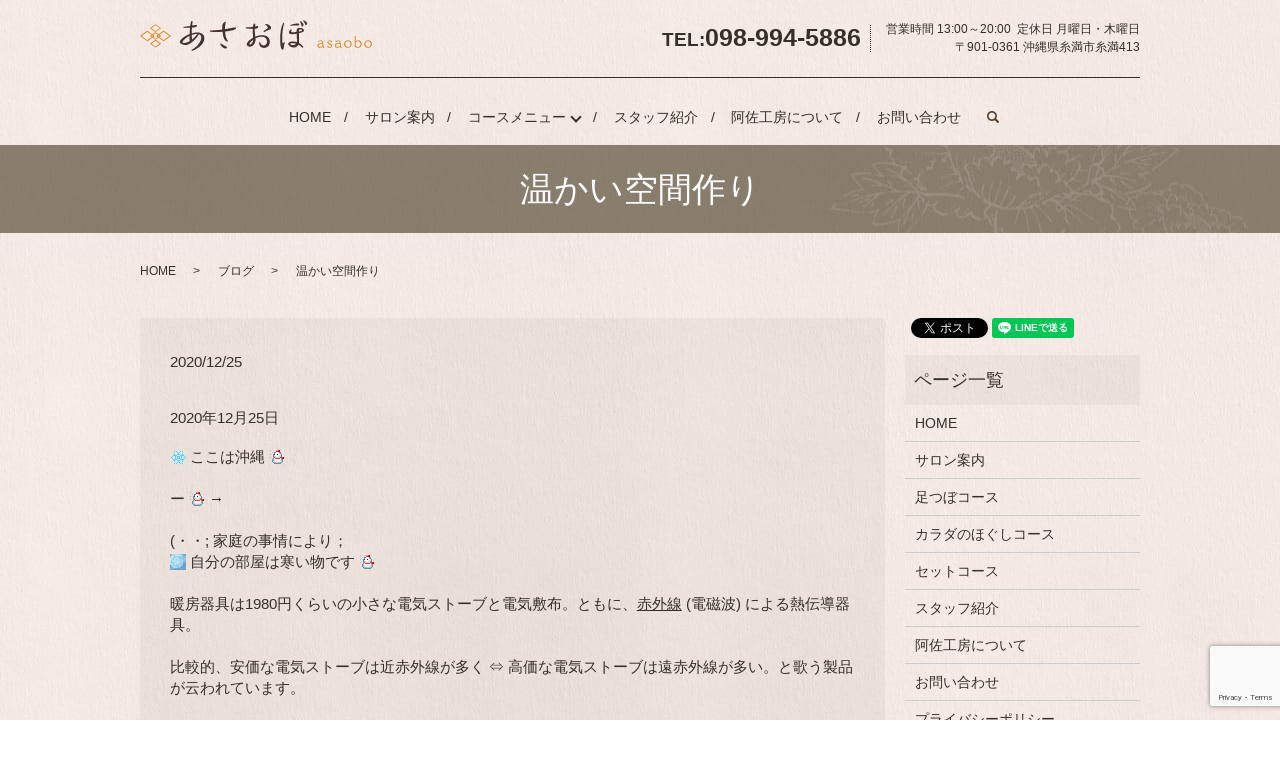

--- FILE ---
content_type: text/html; charset=UTF-8
request_url: https://www.asaobo.jp/blog/2824
body_size: 12236
content:
  <!DOCTYPE HTML>
<html lang="ja" prefix="og: http://ogp.me/ns#">

<head>
  <meta charset="utf-8">
  <meta http-equiv="X-UA-Compatible" content="IE=edge,chrome=1">
  <meta name="viewport" content="width=device-width, initial-scale=1">
  <title>温かい空間作り</title>
  
<!-- All In One SEO Pack 3.7.0ob_start_detected [-1,-1] -->
<meta name="description"  content="2020年12月25日 ここは沖縄 ー →(・・; 家庭の事情により； 自分の部屋は寒い物です 暖房器具は1980円くらいの小さな電気ストーブと電気敷布。ともに、赤外線 (電磁波) による熱伝導器具。比較的、安価な電気ストーブは近赤外線が多く ⇔" />

<script type="application/ld+json" class="aioseop-schema">{"@context":"https://schema.org","@graph":[{"@type":"Organization","@id":"https://www.asaobo.jp/#organization","url":"https://www.asaobo.jp/","name":"あさおぼ","sameAs":[]},{"@type":"WebSite","@id":"https://www.asaobo.jp/#website","url":"https://www.asaobo.jp/","name":"あさおぼ","publisher":{"@id":"https://www.asaobo.jp/#organization"}},{"@type":"WebPage","@id":"https://www.asaobo.jp/blog/2824#webpage","url":"https://www.asaobo.jp/blog/2824","inLanguage":"ja","name":"温かい空間作り","isPartOf":{"@id":"https://www.asaobo.jp/#website"},"breadcrumb":{"@id":"https://www.asaobo.jp/blog/2824#breadcrumblist"},"datePublished":"2020-12-25T14:15:29+09:00","dateModified":"2020-12-25T14:15:29+09:00"},{"@type":"Article","@id":"https://www.asaobo.jp/blog/2824#article","isPartOf":{"@id":"https://www.asaobo.jp/blog/2824#webpage"},"author":{"@id":"https://www.asaobo.jp/author/authorname#author"},"headline":"温かい空間作り","datePublished":"2020-12-25T14:15:29+09:00","dateModified":"2020-12-25T14:15:29+09:00","commentCount":0,"mainEntityOfPage":{"@id":"https://www.asaobo.jp/blog/2824#webpage"},"publisher":{"@id":"https://www.asaobo.jp/#organization"},"articleSection":"ブログ, 宣伝","image":{"@type":"ImageObject","@id":"https://www.asaobo.jp/blog/2824#primaryimage","url":"https://emoji.ameba.jp/img/user/po/pooh-pooh-123/29234.gif"}},{"@type":"Person","@id":"https://www.asaobo.jp/author/authorname#author","name":"S10177856000001","sameAs":[],"image":{"@type":"ImageObject","@id":"https://www.asaobo.jp/#personlogo","url":"https://secure.gravatar.com/avatar/f695a228f2688a373fbb5d1c1c458e64?s=96&d=mm&r=g","width":96,"height":96,"caption":"S10177856000001"}},{"@type":"BreadcrumbList","@id":"https://www.asaobo.jp/blog/2824#breadcrumblist","itemListElement":[{"@type":"ListItem","position":1,"item":{"@type":"WebPage","@id":"https://www.asaobo.jp/","url":"https://www.asaobo.jp/","name":"あさおぼ"}},{"@type":"ListItem","position":2,"item":{"@type":"WebPage","@id":"https://www.asaobo.jp/blog/2824","url":"https://www.asaobo.jp/blog/2824","name":"温かい空間作り"}}]}]}</script>
<link rel="canonical" href="https://www.asaobo.jp/blog/2824" />
<meta property="og:type" content="article" />
<meta property="og:title" content="温かい空間作り" />
<meta property="og:description" content="2020年12月25日 ここは沖縄 ー →(・・; 家庭の事情により； 自分の部屋は寒い物です 暖房器具は1980円くらいの小さな電気ストーブと電気敷布。ともに、赤外線 (電磁波) による熱伝導器具。比較的、安価な電気ストーブは近赤外線が多く ⇔ 高価な電気ストーブは遠赤外線が多い。と歌う製品が云われています。…&amp;nbsp" />
<meta property="og:url" content="https://www.asaobo.jp/blog/2824" />
<meta property="og:image" content="https://www.asaobo.jp/wp-content/uploads/logo_ogp.jpg" />
<meta property="article:published_time" content="2020-12-25T14:15:29Z" />
<meta property="article:modified_time" content="2020-12-25T14:15:29Z" />
<meta property="og:image:secure_url" content="https://www.asaobo.jp/wp-content/uploads/logo_ogp.jpg" />
<meta name="twitter:card" content="summary" />
<meta name="twitter:title" content="温かい空間作り" />
<meta name="twitter:description" content="2020年12月25日 ここは沖縄 ー →(・・; 家庭の事情により； 自分の部屋は寒い物です 暖房器具は1980円くらいの小さな電気ストーブと電気敷布。ともに、赤外線 (電磁波) による熱伝導器具。比較的、安価な電気ストーブは近赤外線が多く ⇔ 高価な電気ストーブは遠赤外線が多い。と歌う製品が云われています。…&amp;nbsp" />
<meta name="twitter:image" content="https://www.asaobo.jp/wp-content/uploads/logo_ogp.jpg" />
<!-- All In One SEO Pack -->
<link rel='dns-prefetch' href='//www.google.com' />
<link rel='dns-prefetch' href='//s.w.org' />
<link rel="alternate" type="application/rss+xml" title="あさおぼ &raquo; 温かい空間作り のコメントのフィード" href="https://www.asaobo.jp/blog/2824/feed" />
<link rel='stylesheet' id='wp-block-library-css'  href='https://www.asaobo.jp/wp-includes/css/dist/block-library/style.min.css?ver=5.5.17' type='text/css' media='all' />
<link rel='stylesheet' id='biz-cal-style-css'  href='https://www.asaobo.jp/wp-content/plugins/biz-calendar/biz-cal.css?ver=2.2.0' type='text/css' media='all' />
<link rel='stylesheet' id='contact-form-7-css'  href='https://www.asaobo.jp/wp-content/plugins/contact-form-7/includes/css/styles.css?ver=5.2.2' type='text/css' media='all' />
<script type='text/javascript' src='https://www.asaobo.jp/wp-content/themes/asoobo.jp/assets/js/vendor/jquery.min.js?ver=5.5.17' id='jquery-js'></script>
<script type='text/javascript' id='biz-cal-script-js-extra'>
/* <![CDATA[ */
var bizcalOptions = {"holiday_title":"\u5b9a\u4f11\u65e5","wed":"on","temp_holidays":"2013-01-02\r\n2013-01-03\r\n2022-01-03\r\n2022-01-06\r\n2022-01-10\r\n2022-01-13\r\n2022-01-17\r\n2022-01-20\r\n2022-01-24\r\n2022-01-27\r\n2022-01-31\r\n2022-02-07\r\n2022-02-10\r\n2022-02-14\r\n2022-02-17\r\n2022-02-21\r\n2022-02-24\r\n2022-02-28\r\n2022-03-07\r\n2022-03-10\r\n2022-03-14\r\n2022-03-17\r\n2022-03-21\r\n2022-03-24\r\n2022-03-28\r\n2022-03-31\r\n2022-04-04\r\n2022-04-07\r\n2022-04-11\r\n2022-04-14\r\n2022-04-18\r\n2022-04-21\r\n2022-04-25\r\n2022-04-28\r\n2022-05-02\r\n2022-05-05\r\n2022-05-09\r\n2022-05-12\r\n2022-05-16\r\n2022-05-19\r\n2022-05-23\r\n2022-05-26\r\n2022-05-30\r\n2022-06-06\r\n2022-06-09\r\n2022-06-13\r\n2022-06-16\r\n2022-06-20\r\n2022-06-23\r\n2022-06-27\r\n2022-06-30\r\n2022-07-04\r\n2022-07-07\r\n2022-07-11\r\n2022-07-14\r\n2022-07-18\r\n2022-07-21\r\n2022-07-25\r\n2022-07-28\r\n2022-08-01\r\n2022-08-04\r\n2022-08-08\r\n2022-08-11\r\n2022-08-15\r\n2022-08-18\r\n2022-08-22\r\n2022-08-25\r\n2022-08-29\r\n2022-09-05\r\n2022-09-08\r\n2022-09-12\r\n2022-09-15\r\n2022-09-19\r\n2022-09-22\r\n2022-09-26\r\n2022-09-29\r\n2022-10-03\r\n2022-10-06\r\n2022-10-10\r\n2022-10-13\r\n2022-10-17\r\n2022-10-20\r\n2022-10-24\r\n2022-10-27\r\n2022-10-31\r\n2022-11-07\r\n2022-11-10\r\n2022-11-14\r\n2022-11-17\r\n2022-11-21\r\n2022-11-24\r\n2022-11-28\r\n2022-12-05\r\n2022-12-08\r\n2022-12-12\r\n2022-12-15\r\n2022-12-19\r\n2022-12-22\r\n2022-12-26\r\n2022-12-29\r\n\r\n","temp_weekdays":"2022-01-05\r\n2022-01-12\r\n2022-01-19\r\n2022-01-26\r\n2022-02-02\r\n2022-02-09\r\n2022-02-16\r\n2022-02-23\r\n2022-03-02\r\n2022-03-09\r\n2022-03-16\r\n2022-03-23\r\n2022-03-30\r\n2022-04-06\r\n2022-04-13\r\n2022-04-20\r\n2022-04-27\r\n2022-05-04\r\n2022-05-11\r\n2022-05-18\r\n2022-05-25\r\n2022-06-01\r\n2022-06-08\r\n2022-06-15\r\n2022-06-22\r\n2022-06-29\r\n2022-07-06\r\n2022-07-13\r\n2022-07-20\r\n2022-07-27\r\n2022-08-03\r\n2022-08-10\r\n2022-08-17\r\n2022-08-24\r\n2022-08-31\r\n2022-09-07\r\n2022-09-14\r\n2022-09-21\r\n2022-09-28\r\n2022-10-05\r\n2022-10-12\r\n2022-10-19\r\n2022-10-26\r\n2022-11-02\r\n2022-11-09\r\n2022-11-16\r\n2022-11-23\r\n2022-11-30\r\n2022-12-07\r\n2022-12-14\r\n2022-12-21\r\n2022-12-28\r\n\r\n","eventday_title":"","eventday_url":"","eventdays":"","month_limit":"\u5236\u9650\u306a\u3057","nextmonthlimit":"12","prevmonthlimit":"12","plugindir":"https:\/\/www.asaobo.jp\/wp-content\/plugins\/biz-calendar\/","national_holiday":""};
/* ]]> */
</script>
<script type='text/javascript' src='https://www.asaobo.jp/wp-content/plugins/biz-calendar/calendar.js?ver=2.2.0' id='biz-cal-script-js'></script>
<link rel='prev' title='終わり始まりの島じま' href='https://www.asaobo.jp/blog/2822' />
<link rel='next' title='２面性を持つ太陽製品' href='https://www.asaobo.jp/blog/2826' />
<link rel='shortlink' href='https://www.asaobo.jp/?p=2824' />
  <link href="https://fonts.googleapis.com/earlyaccess/notosansjapanese.css" rel="stylesheet" />
  <link href="https://www.asaobo.jp/wp-content/themes/asoobo.jp/assets/css/main.css?1769397446" rel="stylesheet">
  <script src="https://www.asaobo.jp/wp-content/themes/asoobo.jp/assets/js/vendor/respond.min.js"></script>
      <script type="application/ld+json">
  {
    "@context": "http://schema.org",
    "@type": "BreadcrumbList",
    "itemListElement":
    [
      {
        "@type": "ListItem",
        "position": 1,
        "item":
        {
          "@id": "https://www.asaobo.jp/",
          "name": "あさおぼ"
        }
      },
      {
        "@type": "ListItem",
        "position": 2,
        "item":
        {
          "@id": "https://www.asaobo.jp/category/blog/",
          "name": "ブログ"
        }
      },
      {
        "@type": "ListItem",
        "position": 3,
        "item":
        {
          "@id": "https://www.asaobo.jp/blog/2824/",
          "name": "温かい空間作り"
        }
      }
    ]
  }
  </script>


  <script type="application/ld+json">
  {
    "@context": "http://schema.org/",
    "@type": "BeautySalon",
    "name": "あさおぼ",
    "address": "〒901-0361 沖縄県糸満市糸満413",
    "telephone": "098-994-5886",
    "faxNumber": "",
    "url": "https://www.asaobo.jp",
    "email": "info@asaobo.jp",
    "image": "https://www.asaobo.jp/wp-content/uploads/logo_ogp.jpg",
    "logo": "https://www.asaobo.jp/wp-content/uploads/logo_org.png"
  }
  </script>
</head>

<body class="scrollTop">

  <div id="fb-root"></div>
  <script>(function (d, s, id) {
      var js, fjs = d.getElementsByTagName(s)[0];
      if (d.getElementById(id)) return;
      js = d.createElement(s); js.id = id;
      js.src = "//connect.facebook.net/ja_JP/sdk.js#xfbml=1&version=v2.9";
      fjs.parentNode.insertBefore(js, fjs);
    }(document, 'script', 'facebook-jssdk'));</script>

  <header>
    <div class="primary_header">
      <div class="row">
                <div class="title">
                      <div class="container">
              <a href="/">
                <object type="image/svg+xml" data="/wp-content/uploads/logo.svg" alt=""></object>
              </a>
              <div class="hdr_info">
                <p>TEL:<span>098-994-5886</span></p>
                <p>
                  営業時間&nbsp;13:00～20:00<!-- 15:00～24:00 -->&nbsp;&nbsp;定休日&nbsp;月曜日・木曜日<br>
                  〒901-0361&nbsp;沖縄県糸満市糸満413
                </p>
              </div>
            </div>
                  </div>
        <nav class="global_nav"><ul><li><a href="https://www.asaobo.jp/">HOME</a></li>
<li><a href="https://www.asaobo.jp/salon">サロン案内</a></li>
<li class="has_under"><a href="https://www.asaobo.jp/thanks">コースメニュー</a>
<ul class="sub-menu">
	<li><a href="https://www.asaobo.jp/menu_01">足つぼコース</a></li>
	<li><a href="https://www.asaobo.jp/menu_02">カラダのほぐしコース</a></li>
	<li><a href="https://www.asaobo.jp/menu_03">セットコース</a></li>
</ul>
</li>
<li><a href="https://www.asaobo.jp/staff">スタッフ紹介</a></li>
<li><a href="https://www.asaobo.jp/shop">阿佐工房について</a></li>
<li><a href="https://www.asaobo.jp/contact">お問い合わせ</a></li>

              <li class="gnav_search">
                <a href="#">search</a>
  <div class="epress_search">
    <form method="get" action="https://www.asaobo.jp/">
      <input type="text" placeholder="" class="text" name="s" autocomplete="off" value="">
      <input type="submit" value="Search" class="submit">
    </form>
  </div>
  </li>
            </ul>
            <div class="menu_icon">
              <a href="#menu"><span>メニュー開閉</span></a>
            </div></nav>      </div>
    </div>
  </header>
  <main>
              <h1 class="wow" style="">
      温かい空間作り            </h1>

    
    <div class="bread_wrap">
      <div class="container gutters">
        <div class="row bread">
              <ul class="col span_12">
              <li><a href="https://www.asaobo.jp">HOME</a></li>
                      <li><a href="https://www.asaobo.jp/category/blog">ブログ</a></li>
                      <li>温かい空間作り</li>
                  </ul>
          </div>
      </div>
    </div>
    <section>
      <div class="container gutters">
        <div class="row">
                    <div class="col span_9 column_main">
                  <article class="row article_detail">
      <div class="article_date">
        <p>2020/12/25</p>
      </div>
      <div class="row">
        <div class="col span_12">
          <p>2020年12月25日<br></p><div><img loading="lazy" src="https://stat100.ameba.jp/blog/ucs/img/char/char2/124.gif" width="16" height="16" alt="雪の結晶" style="vertical-align: text-bottom;">&nbsp;ここは沖縄&nbsp;<img loading="lazy" src="https://stat100.ameba.jp/blog/ucs/img/char/char2/023.gif" width="16" height="16" alt="雪" style="vertical-align: text-bottom;"></div><div><br></div><div>ー&nbsp;<img loading="lazy" src="https://stat100.ameba.jp/blog/ucs/img/char/char2/023.gif" width="16" height="16" alt="雪" style="vertical-align: text-bottom;">&nbsp;→</div><div><br></div><div>(・・; 家庭の事情により；</div><div><img loading="lazy" src="https://stat100.ameba.jp/blog/ucs/img/char/char2/162.gif" width="16" height="16" alt="台風" style="vertical-align: text-bottom;">&nbsp;自分の部屋は寒い物です&nbsp;<img loading="lazy" src="https://stat100.ameba.jp/blog/ucs/img/char/char2/023.gif" width="16" height="16" alt="雪" style="vertical-align: text-bottom;"></div><div><br></div><div>暖房器具は1980円くらいの小さな電気ストーブと電気敷布。ともに、<a href="https://ja.m.wikipedia.org/wiki/%E8%B5%A4%E5%A4%96%E7%B7%9A#:~:text=%E8%B5%A4%E5%A4%96%E7%B7%9A%EF%BC%88%E3%81%9B%E3%81%8D%E3%81%8C%E3%81%84%E3%81%9B%E3%82%93%EF%BC%89%E3%81%AF%E3%80%81,%E3%82%92%E6%84%8F%E5%91%B3%E3%81%99%E3%82%8B%E6%8E%A5%E9%A0%AD%E8%BE%9E%EF%BC%89%E3%80%82">赤外線</a>&nbsp;(電磁波) による熱伝導器具。</div><div><div class="ogpCard_root"><br></div></div><div>比較的、安価な電気ストーブは近赤外線が多く ⇔ 高価な電気ストーブは遠赤外線が多い。と歌う製品が云われています。</div><div><br></div><div><span style="color: rgb(68, 68, 68);">…</span><img alt="ご迷惑をおかけします" src="https://emoji.ameba.jp/img/user/fl/float/39929.gif" style="color: rgb(68, 68, 68);"><span style="color: rgb(68, 68, 68);">&nbsp;</span><a href="https://ja.m.wikipedia.org/wiki/%E8%B5%A4%E5%A4%96%E7%B7%9A#:~:text=%E8%B5%A4%E5%A4%96%E7%B7%9A%EF%BC%88%E3%81%9B%E3%81%8D%E3%81%8C%E3%81%84%E3%81%9B%E3%82%93%EF%BC%89%E3%81%AF%E3%80%81,%E3%82%92%E6%84%8F%E5%91%B3%E3%81%99%E3%82%8B%E6%8E%A5%E9%A0%AD%E8%BE%9E%EF%BC%89%E3%80%82">赤外線</a>には<span style="color: rgb(68, 68, 68);">&nbsp;</span><img alt="ご迷惑をおかけします" src="https://emoji.ameba.jp/img/user/fl/float/42237.gif" style="color: rgb(68, 68, 68);"><span style="color: rgb(68, 68, 68);">→</span></div><div>波長の短い「近赤外線」と波長の長い『遠赤外線』があり、近赤外線は皮膚の「近く / 表面」⇔&nbsp; 遠赤外線は『遠く / 深部』まで温められる<font color="#ff2a1a"><b>「かも』</b></font>。として、遠赤外線を多く発する暖房器具が高価になっており。近赤外線は「オーブントースター / 表層熱」⇔&nbsp; 遠赤外線は『電子レンジ / 深層熱』ような「熱伝導』に例えられています。</div><div><br></div><div><img loading="lazy" src="https://stat100.ameba.jp/blog/ucs/img/char/char2/301.gif" width="16" height="16" alt="注意" style="vertical-align: text-bottom;">&nbsp;実際のところ<font color="#ff2a1a"><b>、</b></font></div><div>遠赤外線は体の深部まで届かないけど、皮膚の表面で熱を受けた血液が全身をめぐる事によつて、遠赤外線で『全身 / 深部』まで温められているように感じる。← という表現になり、遠赤外線の作用で、電子レンジのように深部から体を温めてはいない。といいます。</div><div><br></div><div>ー(・・? ー？→<br></div><div><br></div><div>「遠赤外線で深部から温まる」 ⇔『遠赤外線で深部まで温まる』<img loading="lazy" src="https://stat100.ameba.jp/blog/ucs/img/char/char2/218.gif" width="16" height="16" alt="てんびん座" style="vertical-align: text-bottom;">「前者」と『後者』は意味が異なるようです。</div><div><br></div><div>(・・? けれども？</div><div>安価な電気ストーブ (近赤外線が多い) ⇔ 高価な電気ストーブ (遠赤外線が多い) 。２品を比較すると？ 遠赤外線を歌うストーブは体の深部まで温めているように感じます。</div><div><b><font color="#ff2a1a">＊錯覚なのか？</font></b></div><div><br></div><div>ー？→</div><div><br></div><div>net 情報によると、</div><div>お風呂のシャワーと湯船。</div><div>シャワーは体の表面 ⇔ 湯船は体の芯まで温かく感じる。← その事と類似？ とありました。</div><div><br></div><div><br></div><div><br></div><div><span style="color: rgb(68, 68, 68); line-height: 1.5;">&nbsp; &nbsp;ー↓─━</span><img alt="ドア" src="https://emoji.ameba.jp/img/user/ei/eikamax/773369.gif" style="color: rgb(68, 68, 68); line-height: 1.5;"><span style="color: rgb(68, 68, 68); line-height: 1.5;">─扉─</span><img alt="ドア" src="https://emoji.ameba.jp/img/user/ei/eikamax/773369.gif" style="color: rgb(68, 68, 68); line-height: 1.5;"><span style="color: rgb(68, 68, 68); line-height: 1.5;">━─↓ー</span><br></div><div><br></div><div><br></div><div><br></div><div><div><font color="#92130a"><b>ｰ 熱の移動方法 ｰ</b></font></div><div>熱の伝わり方 (移動) は「伝導」「放射」『<a href="https://ja.m.wikipedia.org/wiki/%E5%AF%BE%E6%B5%81">対流</a>』の３種あり、太陽から放出された日射し (熱エネルギー) は空気 (気体) や水 (液体) などに乗って、高いほうから低いほうへ移動する。← 高温部 ～ 低温部へ移動するといいます。</div><div><br></div><div>ー？→</div><div><br></div><div><font color="#0c7277"><b>線香の煙</b></font>は<b>「上」</b>に ⇔&nbsp;<font color="#052290"><b>ドライアイスの煙</b></font>は<b>『下』</b>に → 温かい空気は<b>「上」</b>に ⇔ 冷たい空気は<b>『下』</b>に。という<a href="https://ja.m.wikipedia.org/wiki/%E5%AF%BE%E6%B5%81">対流</a>現象が地球や部屋、湯船にヤカンといった<b>「空間』</b>で起きているようです。</div><div><br></div><div><br></div><div><span style="color: rgb(68, 68, 68);">ー</span><img loading="lazy" alt="ダンプカー" height="16" src="https://emoji.ameba.jp/img/user/fl/float/22439.gif" width="16" style="color: rgb(68, 68, 68);"><span style="color: rgb(68, 68, 68);">―…</span><img alt="ご迷惑をおかけします" src="https://emoji.ameba.jp/img/user/fl/float/39929.gif" style="color: rgb(68, 68, 68);"><span style="color: rgb(68, 68, 68);">―…</span><img alt="ご迷惑をおかけします" src="https://emoji.ameba.jp/img/user/fl/float/42237.gif" style="color: rgb(68, 68, 68);"><span style="color: rgb(68, 68, 68);">→</span><img alt="工事中" src="https://emoji.ameba.jp/img/user/pe/peri673/944742.gif" style="color: rgb(68, 68, 68);"><span style="color: rgb(68, 68, 68);">→</span><br></div><div><br></div><div><br></div><div><font color="#92130a"><b>&nbsp;ｰ 味噌汁の鍋 ｰ</b></font></div><div><a href="https://stat.ameba.jp/user_images/20201225/23/yuukata/42/8c/j/o0432032214871893674.jpg"><img loading="lazy" src="https://stat.ameba.jp/user_images/20201225/23/yuukata/42/8c/j/o0432032214871893674.jpg" alt="" width="432" height="322"></a><div><b style="color: rgb(146, 19, 10);">味噌汁の鍋</b>は下 (ガスコンロ) から温めているけど、上は<font color="#ff2a1a"><b>「温」</b></font>⇔&nbsp; 下は<font color="#052290"><b>『冷』</b></font>という「<a href="https://ja.m.wikipedia.org/wiki/%E5%AF%BE%E6%B5%81">対流</a>現象』がよく見られるといいます。<br></div></div><div><div class="ogpCard_root"><br></div><a href="https://stat.ameba.jp/user_images/20201225/23/yuukata/a4/d0/j/o0432033614871893688.jpg"><img loading="lazy" src="https://stat.ameba.jp/user_images/20201225/23/yuukata/a4/d0/j/o0432033614871893688.jpg" alt="" width="432" height="336"></a><div><a href="https://ja.m.wikipedia.org/wiki/%E5%AF%BE%E6%B5%81">https://ja.m.wikipedia./対流</a><br></div></div><div><p></p><div class="ogpCard_root"><br></div><p></p>ー&nbsp;<img loading="lazy" src="https://stat100.ameba.jp/blog/ucs/img/char/char2/089.gif" width="16" height="16" alt="ひらめき電球" style="vertical-align: text-bottom;">&nbsp;→</div><div><br></div><div>熱伝導の仕組みを知ると&nbsp;<img loading="lazy" src="https://stat100.ameba.jp/blog/ucs/img/char/char2/177.gif" width="16" height="16" alt="！？" style="vertical-align: text-bottom;"></div><div>足もと (下部) を先に温めると良いように思えて来ました ☆</div><div><br></div><div><br></div><div><br></div><div><span style="color: rgb(68, 68, 68); line-height: 1.5;">&nbsp; &nbsp;ー↓─━</span><img alt="ドア" src="https://emoji.ameba.jp/img/user/ei/eikamax/773369.gif" style="color: rgb(68, 68, 68); line-height: 1.5;"><span style="color: rgb(68, 68, 68); line-height: 1.5;">─扉─</span><img alt="ドア" src="https://emoji.ameba.jp/img/user/ei/eikamax/773369.gif" style="color: rgb(68, 68, 68); line-height: 1.5;"><span style="color: rgb(68, 68, 68); line-height: 1.5;">━─↓ー</span><br></div><div><span style="color: rgb(68, 68, 68); line-height: 1.5;"><br></span></div><div><br></div><div><br></div><div>人の体も<font color="#052290"><b>『水』</b></font>で出来ているので、</div><div><a href="https://stat.ameba.jp/user_images/20201225/23/yuukata/50/1b/j/o0432036614871893694.jpg"><img loading="lazy" src="https://stat.ameba.jp/user_images/20201225/23/yuukata/50/1b/j/o0432036614871893694.jpg" alt="" width="432" height="366"></a><div>人の体でも<b style="color: rgb(146, 19, 10);">味噌汁の鍋</b>のように&nbsp;<img loading="lazy" src="https://stat100.ameba.jp/blog/ucs/img/char/char2/218.gif" width="16" height="16" alt="てんびん座" style="vertical-align: text-bottom;">&nbsp;上は<font color="#ff2a1a"><b>「温」</b></font>⇔&nbsp; 下は<font color="#052290"><b>『冷』</b></font>という「<a href="https://ja.m.wikipedia.org/wiki/%E5%AF%BE%E6%B5%81">対流</a>現象』が起きているかもしれません。<br></div></div><div><br></div><div>(・・? そのためなのか？<br></div><div>足もと (下部) が<font color="#052290"><b>冷え性</b></font>になる人が多いと云われています。</div><div><br></div><div>ー？→</div><div><br></div><div>詳しくは解りませんが、</div><div>空気 (気体) や水 (液体) での熱伝導は「温」『冷』の「<a href="https://ja.m.wikipedia.org/wiki/%E5%AF%BE%E6%B5%81">対流</a>現象』を伴うため、全体的に温めるには「かき混ぜる (強制対流) 』作業が必要になる？ との事でした。<br></div><div><br></div><div><span style="color: rgb(68, 68, 68);">…</span><img alt="ご迷惑をおかけします" src="https://emoji.ameba.jp/img/user/fl/float/39929.gif" style="color: rgb(68, 68, 68);"><span style="color: rgb(68, 68, 68);">&nbsp;</span><a href="https://ja.m.wikipedia.org/wiki/%E5%AF%BE%E6%B5%81">対流</a>には<span style="color: rgb(68, 68, 68);">&nbsp;</span><img alt="ご迷惑をおかけします" src="https://emoji.ameba.jp/img/user/fl/float/42237.gif" style="color: rgb(68, 68, 68);"><span style="color: rgb(68, 68, 68);">→</span></div><div><div>自然対流と強制対流があり、ヤカンを沸騰させるのは自然対流 ⇔ 扇風機の風は強制対流に当てはまるといいます。</div></div><div><br></div><div><br></div><div><span style="color: rgb(68, 68, 68);">ー</span><img loading="lazy" alt="ダンプカー" height="16" src="https://emoji.ameba.jp/img/user/fl/float/22439.gif" width="16" style="color: rgb(68, 68, 68);"><span style="color: rgb(68, 68, 68);">―…</span><img alt="ご迷惑をおかけします" src="https://emoji.ameba.jp/img/user/fl/float/39929.gif" style="color: rgb(68, 68, 68);"><span style="color: rgb(68, 68, 68);">―…</span><img alt="ご迷惑をおかけします" src="https://emoji.ameba.jp/img/user/fl/float/42237.gif" style="color: rgb(68, 68, 68);"><span style="color: rgb(68, 68, 68);">→</span><img alt="工事中" src="https://emoji.ameba.jp/img/user/pe/peri673/944742.gif" style="color: rgb(68, 68, 68);"><span style="color: rgb(68, 68, 68);">→</span><br></div><div><br></div><div><br></div><div>&nbsp;ｰ 湯船とヤカン ｰ</div><div>密封空間器であるヤカンの お湯は自然対流の作用で沸騰 (100℃) するまで温かくできるけど ⇔ 湯船の お湯は 40℃ 前後で止めているので、強制対流による作業が必要になる？ との事です。</div><div><div><br></div><a href="https://stat.ameba.jp/user_images/20201225/23/yuukata/21/3e/j/o0432026814871893699.jpg"><img loading="lazy" src="https://stat.ameba.jp/user_images/20201225/23/yuukata/21/3e/j/o0432026814871893699.jpg" alt="" width="432" height="268"></a><div><br></div></div><div>ー&nbsp;<img loading="lazy" src="https://stat100.ameba.jp/blog/ucs/img/char/char2/162.gif" width="16" height="16" alt="台風" style="vertical-align: text-bottom;">&nbsp;→&nbsp;</div><div><br></div><div><div class="pickCreative_root" style="font-size: 0px;"><article class="pickCreative_wrap" contenteditable="false" style="display: inline-block; max-width: 100%;"><a id="rOQIh41kdXN1Jej5P8jnI3" class="pickCreative pickLayout1" href="https://d.odsyms15.com/click?aid=rOQIh41kdXN1Jej5P8jnI3" target="_blank" data-item-id="AZ000001" data-df-item-id="B07PQV8BJ1" data-layout-type="1" data-img-size="small" data-img-url="https://m.media-amazon.com/images/I/41cnZn8hFLL.jpg" data-aid="rOQIh41kdXN1Jej5P8jnI3" data-eid="0" style="display: block; border-radius: 4px; box-sizing: border-box; padding: 8px; text-decoration-line: none; width: 450px; line-height: 1; word-break: break-all;" rel="noopener noreferrer"><div class="pickLayout1_inner" style="display: flex;"><div class="pickLayout1_imgWrapper pickLayout1_imgWrapper--small" style="position: relative; margin-right: 16px; flex-shrink: 0; width: 96px; height: 96px;"><img loading="lazy" alt="" class="pickLayout1_img pickLayout1_img--small" src="https://p.odsyms15.com/88oevuWzYnzkHh8whsmJ41" height="96" width="96" data-img="affiliate" style="width: auto; margin: auto; position: absolute; inset: 0px; max-height: 100%;"></div><div class="pickLayout1_info" style="display: flex; -webkit-box-flex: 1; flex: 1 1 0%; -webkit-box-orient: vertical; -webkit-box-direction: normal; flex-direction: column; -webkit-box-pack: center; justify-content: center;"><div class="pickLayout1_title pickLayout1_title--small" style="-webkit-box-orient: vertical; display: -webkit-box; font-weight: bold; -webkit-line-clamp: 2; overflow: hidden; color: rgb(51, 51, 51); font-size: 14px; margin-bottom: 16px; line-height: 1.5; height: 42px;">【Amazon.co.jp 限定】 [山善] サーキュレーター 20畳 (換気 / 空気循環) 上下左右自動首振り 風量6段階調節 静音 タイマー機能搭載 リモコン付き ホワイト×シルバー AAR-JSN15(WS) [メーカー保証1年]</div><div class="pickLayout1_advertiser pickLayout1_advertiser--small" style="font-size: 10px; color: rgb(117, 117, 117); margin-bottom: 8px;">Amazon（アマゾン）</div><div class="pickLayout1_price pickLayout1_price--small" style="color: rgb(51, 51, 51); font-size: 14px;">6,600円</div></div></div></a></article></div><p style="margin: 0px;">&nbsp;</p></div><div style="max-width: 100%;">ー？→</div><div style="max-width: 100%;"><br></div><div style="max-width: 100%;"><font color="#92130a"><b>ある情報によると、</b></font></div><div style="max-width: 100%;">人の体も湯船と同様に、温めた方が良い事は、よく語られていますが、温め過ぎる事も良くない物。全体的に温めるには「かき混ぜる (強制対流) 』作業が必要になる？ との事です。</div><div style="max-width: 100%;"><br></div><div style="max-width: 100%;">飲食 (特に飲酒) 後の お風呂や運動・マッサージが良くないというのも、体の消化器が<font color="#ff2a1a"><b>活動 (温め)<span>&nbsp;</span></b></font>している時に余計な<font color="#ff2a1a"><b>「温め / 対流』</b></font>作業をしない方が良い？ とありました。</div><div style="max-width: 100%;"><br></div><div style="max-width: 100%;">&nbsp;⇔ 反対に、</div><div style="max-width: 100%;">飲食 (特に飲酒) 後の睡眠が良くないというのは&nbsp;<img loading="lazy" src="https://stat100.ameba.jp/blog/ucs/img/char/char2/030.gif" width="16" height="16" alt="ぐぅぐぅ" style="height: auto; vertical-align: text-bottom; max-width: 100%;">&nbsp;体温を<font color="#052290"><b>沈める (冷やす)<span>&nbsp;</span></b></font>作業をしている時に&nbsp;<img loading="lazy" src="https://stat100.ameba.jp/blog/ucs/img/char/char2/114.gif" width="16" height="16" alt="流れ星" style="height: auto; vertical-align: text-bottom; max-width: 100%;">&nbsp;消化器を<font color="#ff2a1a"><b>活動 (温め)<span>&nbsp;</span></b></font>している事に当てはまると云われています。</div><div style="max-width: 100%;"><br></div><div style="max-width: 100%;">ー；→</div><div style="max-width: 100%;"><br></div></div><div style="max-width: 100%;">(・・; 内容はダイブ飛んでいますが；</div><div style="max-width: 100%;"><div style="max-width: 100%;">安価な電気ストーブ (近赤外線が多い) ⇔ 高価な電気ストーブ (遠赤外線が多い) 。２品を比較すると？ 遠赤外線を歌うストーブは体の深部まで温めているように感じるのは<b><font color="#ff2a1a">錯覚なのか？</font></b>。という問題は「わからづじまい』ですが、そうした情報を調べるうち&nbsp;<img loading="lazy" src="https://stat100.ameba.jp/blog/ucs/img/char/char2/264.gif" width="16" height="16" alt="サーチ" style="height: auto; vertical-align: text-bottom; max-width: 100%;">&nbsp;心当たりある物を目撃してしまいました&nbsp;<img loading="lazy" src="https://stat100.ameba.jp/blog/ucs/img/char/char2/029.gif" width="16" height="16" alt="あせる" style="height: auto; vertical-align: text-bottom; max-width: 100%;"></div><div style="max-width: 100%;"><br></div><div style="max-width: 100%;">(・・; 自分が毎日使用している安価な電気敷布；前半は「良い」けど ⇔ 後半は『良くない』という情報を見かけました&nbsp;<img loading="lazy" src="https://stat100.ameba.jp/blog/ucs/img/char/char2/029.gif" width="16" height="16" alt="あせる" style="height: auto; vertical-align: text-bottom; max-width: 100%;"></div><div style="max-width: 100%;"><br></div><div style="max-width: 100%;"><img loading="lazy" src="https://stat100.ameba.jp/blog/ucs/img/char/char3/436.png" width="24" height="24" alt="目" style="height: auto; vertical-align: text-bottom; max-width: 100%;">&nbsp;そうした情報によると&nbsp;<img loading="lazy" src="https://stat100.ameba.jp/blog/ucs/img/char/char2/264.gif" width="16" height="16" alt="サーチ" style="height: auto; vertical-align: text-bottom; max-width: 100%;"><br></div><div style="max-width: 100%;">人が寝静まるのは&nbsp;<img loading="lazy" src="https://stat100.ameba.jp/blog/ucs/img/char/char2/114.gif" width="16" height="16" alt="流れ星" style="height: auto; vertical-align: text-bottom; max-width: 100%;">&nbsp;日中&nbsp;<img loading="lazy" src="https://stat100.ameba.jp/blog/ucs/img/char/char2/022.gif" width="16" height="16" alt="晴れ" style="height: auto; vertical-align: text-bottom; max-width: 100%;">&nbsp;いったん上昇させた体温を『ユリ戻し作用』によつて体温を降下させる時に&nbsp;<img loading="lazy" src="https://stat100.ameba.jp/blog/ucs/img/char/char2/114.gif" width="16" height="16" alt="流れ星" style="height: auto; vertical-align: text-bottom; max-width: 100%;">&nbsp;深い眠りに&nbsp;<img loading="lazy" src="https://stat100.ameba.jp/blog/ucs/img/char/char2/030.gif" width="16" height="16" alt="ぐぅぐぅ" style="height: auto; vertical-align: text-bottom; max-width: 100%;">&nbsp;との事です。</div><div style="max-width: 100%;"><br></div><div style="max-width: 100%;">&nbsp;<img loading="lazy" src="https://stat100.ameba.jp/blog/ucs/img/char/char2/030.gif" width="16" height="16" alt="ぐぅぐぅ" style="height: auto; vertical-align: text-bottom; max-width: 100%;">&nbsp;体温を下げた時&nbsp;<img loading="lazy" src="https://stat100.ameba.jp/blog/ucs/img/char/char2/114.gif" width="16" height="16" alt="流れ星" style="height: auto; vertical-align: text-bottom; max-width: 100%;">&nbsp;体の表面に直 (じか) に触れた電気敷布の温度が高いままだと ⇔ 体は体温を下げようと汗を出すため、水分不足による喉の乾きを感じる事もあるので、寝る前に電気敷布で布団を温めたり、タイマーをかけると良い。との事でした。</div><div style="max-width: 100%;"><br></div><div style="max-width: 100%;">(・・; 自分が毎日使用している安価な電気敷布；タイマーが無い物です&nbsp;<img loading="lazy" src="https://stat100.ameba.jp/blog/ucs/img/char/char2/029.gif" width="16" height="16" alt="あせる" style="height: auto; vertical-align: text-bottom; max-width: 100%;"><br></div><div style="max-width: 100%;"><br></div><div style="max-width: 100%;"><br></div><div style="max-width: 100%;"><br></div><div style="max-width: 100%;"><b style="color: rgb(68, 68, 68);"><font color="#008e53">―</font></b><img loading="lazy" src="https://stat100.ameba.jp/blog/ucs/img/char/char2/023.gif" width="16" height="16" alt="雪" style="vertical-align: text-bottom;"><b style="color: rgb(68, 68, 68);"><font color="#008e53">→</font></b></div><div style="max-width: 100%;"><p style="margin: 0px;">&nbsp;</p><div style="max-width: 100%;"><br></div><div style="max-width: 100%;"><br></div><p><a href="https://stat.ameba.jp/user_images/20201225/23/yuukata/76/19/j/o0432032914871893701.jpg"><img loading="lazy" src="https://stat.ameba.jp/user_images/20201225/23/yuukata/76/19/j/o0432032914871893701.jpg" alt="" width="432" height="329"></a></p><div style="max-width: 100%;"><div class="pickCreative_root" style="max-width: 100%; font-size: 0px;"><article class="pickCreative_wrap" contenteditable="false" style="pointer-events: none; position: relative; display: inline-block; max-width: 100%;"><a id="HOhYxbt6abeoezbJJbn6V2" class="pickCreative pickLayout1" href="https://d.odsyms15.com/click?aid=HOhYxbt6abeoezbJJbn6V2" target="_blank" data-item-id="AZ000001" data-df-item-id="B07XDNT1K8" data-layout-type="1" data-img-size="small" data-img-url="https://m.media-amazon.com/images/I/31AVYVPpm6L.jpg" data-aid="HOhYxbt6abeoezbJJbn6V2" data-eid="1" style="color: rgb(0, 102, 204); max-width: 100%; pointer-events: auto; position: relative; display: block; background-color: rgb(255, 255, 255); border-radius: 4px; box-sizing: border-box; padding: 8px; text-decoration: none; width: 450px; font-family: &quot;ヒラギノ角ゴ Pro W3&quot;, &quot;Hiragino Kaku Gothic Pro&quot;, &quot;ＭＳ Ｐゴシック&quot;, Helvetica, Arial, sans-serif; line-height: 1; font-weight: normal; font-style: normal; word-break: break-all;" rel="noopener noreferrer"><div class="pickLayout1_inner" style="max-width: 100%; display: flex;"><div class="pickLayout1_imgWrapper pickLayout1_imgWrapper--small" style="max-width: 100%; position: relative; margin-right: 16px; flex-shrink: 0; width: 96px; height: 96px;"><img loading="lazy" alt="" class="pickLayout1_img pickLayout1_img--small" src="https://p.odsyms15.com/6PMRmSEuN2enlQPqamvEU5" height="96" width="96" data-img="affiliate" style="height: auto; vertical-align: middle; max-width: 100%; width: auto; margin: auto; position: absolute; inset: 0px; max-height: 100%;"></div><div class="pickLayout1_info" style="max-width: 100%; display: flex; -webkit-box-flex: 1; flex: 1 1 0%; -webkit-box-orient: vertical; -webkit-box-direction: normal; flex-direction: column; -webkit-box-pack: center; justify-content: center;"><div class="pickLayout1_title pickLayout1_title--small" style="max-width: 100%; -webkit-box-orient: vertical; display: -webkit-box; font-weight: bold; -webkit-line-clamp: 2; overflow: hidden; color: rgb(51, 51, 51); text-align: left; font-size: 14px; margin-bottom: 16px; line-height: 1.5; height: 42px;">コイズミ 電気毛布 敷毛布 快眠タイマー付き 丸洗い可 140×80cm KDS-5098T</div><div class="pickLayout1_advertiser pickLayout1_advertiser--small" style="max-width: 100%; font-size: 10px; color: rgb(117, 117, 117); margin-bottom: 8px; text-align: left;">Amazon（アマゾン）</div><div class="pickLayout1_price pickLayout1_price--small" style="max-width: 100%; color: rgb(51, 51, 51); text-align: left; font-size: 14px;">4,700〜8,918円</div></div></div></a></article></div><p style="margin: 0px;">&nbsp;</p></div></div></div><p style="margin: 0px;"><br></p><div style="max-width: 100%;"><br></div><div style="max-width: 100%;"><b style="color: rgb(68, 68, 68);"><font color="#008e53">―<img alt="竹。。" src="https://emoji.ameba.jp/img/user/po/pooh-pooh-123/29234.gif">→</font></b></div><div style="max-width: 100%;"><br></div><div style="max-width: 100%;"><br></div><div style="max-width: 100%;"><br style="color: rgb(51, 51, 51); font-family: &quot;ヒラギノ角ゴ Pro W3&quot;, &quot;Hiragino Kaku Gothic Pro&quot;, &quot;ＭＳ Ｐゴシック&quot;, Helvetica, Arial, sans-serif; font-size: medium; font-style: normal; font-variant-ligatures: normal; font-variant-caps: normal; font-weight: 400; letter-spacing: normal; orphans: 2; text-align: start; text-indent: 0px; text-transform: none; white-space: normal; widows: 2; word-spacing: 0px; -webkit-text-stroke-width: 0px; background-color: rgb(255, 255, 255); text-decoration-thickness: initial; text-decoration-style: initial; text-decoration-color: initial;"></div>        </div>
      </div>

          </article>

    <div class='epress_pager'>
      <div class="epress_pager_prev">
        <a href="https://www.asaobo.jp/blog/2822" rel="prev">終わり始まりの島じま</a>      </div>
      <div class="epress_pager_next">
        <a href="https://www.asaobo.jp/blog/2826" rel="next">２面性を持つ太陽製品</a>      </div>
    </div>
    
<!-- You can start editing here. -->


			<!-- If comments are open, but there are no comments. -->

	
	<div id="respond" class="comment-respond">
		<h3 id="reply-title" class="comment-reply-title">コメントを残す <small><a rel="nofollow" id="cancel-comment-reply-link" href="/blog/2824#respond" style="display:none;">コメントをキャンセル</a></small></h3><form action="https://www.asaobo.jp/wp-comments-post.php" method="post" id="commentform" class="comment-form"><p class="comment-notes"><span id="email-notes">メールアドレスが公開されることはありません。</span> <span class="required">*</span> が付いている欄は必須項目です</p><p class="comment-form-comment"><label for="comment">コメント</label> <textarea id="comment" name="comment" cols="45" rows="8" maxlength="65525" required="required"></textarea></p><p class="comment-form-author"><label for="author">名前 <span class="required">*</span></label> <input id="author" name="author" type="text" value="" size="30" maxlength="245" required='required' /></p>
<p class="comment-form-email"><label for="email">メール <span class="required">*</span></label> <input id="email" name="email" type="text" value="" size="30" maxlength="100" aria-describedby="email-notes" required='required' /></p>
<p class="comment-form-url"><label for="url">サイト</label> <input id="url" name="url" type="text" value="" size="30" maxlength="200" /></p>
<p class="comment-form-cookies-consent"><input id="wp-comment-cookies-consent" name="wp-comment-cookies-consent" type="checkbox" value="yes" /> <label for="wp-comment-cookies-consent">次回のコメントで使用するためブラウザーに自分の名前、メールアドレス、サイトを保存する。</label></p>
<p class="form-submit"><input name="submit" type="submit" id="submit" class="submit" value="コメントを送信" /> <input type='hidden' name='comment_post_ID' value='2824' id='comment_post_ID' />
<input type='hidden' name='comment_parent' id='comment_parent' value='0' />
</p></form>	</div><!-- #respond -->
	            </div>
          <div class="col span_3 column_sub">
            <div>
<style>
.share_button {
  letter-spacing: -.40em;
  padding-top: 30px;
  margin-bottom: 7%;
}
.share_button > * {
  letter-spacing: normal;
}
.column_sub .share_button {
  margin-top: 0;
  padding-top: 0;
}
</style>
  <div class="container share_button">
    <!-- Facebook -->
    <style media="screen">
      .share_button > * {vertical-align: bottom; margin:0 2px;}
    </style>
    <div class="fb-share-button" data-href="https://www.asaobo.jp/blog/2824" data-layout="button" data-size="small" data-mobile-iframe="false"><a class="fb-xfbml-parse-ignore" target="_blank" href="https://www.facebook.com/sharer/sharer.php?u=http%3A%2F%2Fweb01.iflag.jp%2Fshinki%2F1704%2Fshin-limited%2Fhtml%2Findex.html&amp;src=sdkpreparse">シェア</a></div>
    <!-- Twitter -->
    <a href="https://twitter.com/share" class="twitter-share-button">Tweet</a>
    <!-- LINE -->
    <div class="line-it-button" data-lang="ja" data-type="share-a" data-url="https://www.asaobo.jp/blog/2824" style="display: none;"></div>
  </div>
</div>
<div class="sidebar">
  <div class="widget_wrap"><p class="widget_header">ページ一覧</p>
			<ul>
				<li class="page_item page-item-11"><a href="https://www.asaobo.jp/">HOME</a></li>
<li class="page_item page-item-19"><a href="https://www.asaobo.jp/salon">サロン案内</a></li>
<li class="page_item page-item-13"><a href="https://www.asaobo.jp/menu_01">足つぼコース</a></li>
<li class="page_item page-item-15"><a href="https://www.asaobo.jp/menu_02">カラダのほぐしコース</a></li>
<li class="page_item page-item-17"><a href="https://www.asaobo.jp/menu_03">セットコース</a></li>
<li class="page_item page-item-23"><a href="https://www.asaobo.jp/staff">スタッフ紹介</a></li>
<li class="page_item page-item-21"><a href="https://www.asaobo.jp/shop">阿佐工房について</a></li>
<li class="page_item page-item-8"><a href="https://www.asaobo.jp/contact">お問い合わせ</a></li>
<li class="page_item page-item-6"><a href="https://www.asaobo.jp/policy">プライバシーポリシー</a></li>
<li class="page_item page-item-10"><a href="https://www.asaobo.jp/sitemap">サイトマップ</a></li>
			</ul>

			</div><div class="widget_wrap"><p class="widget_header">カテゴリー</p>
			<ul>
					<li class="cat-item cat-item-2"><a href="https://www.asaobo.jp/category/news">お知らせ</a>
</li>
	<li class="cat-item cat-item-3"><a href="https://www.asaobo.jp/category/blog">ブログ</a>
</li>
	<li class="cat-item cat-item-14"><a href="https://www.asaobo.jp/category/%e3%83%a1%e3%83%a2">メモ</a>
</li>
	<li class="cat-item cat-item-16"><a href="https://www.asaobo.jp/category/%e4%b8%8b%e6%9b%b8%e3%81%8d">下書き</a>
</li>
	<li class="cat-item cat-item-10"><a href="https://www.asaobo.jp/category/%e5%81%a5%e5%ba%b7%e6%97%a5%e8%a8%98">健康日記</a>
</li>
	<li class="cat-item cat-item-17"><a href="https://www.asaobo.jp/category/%e5%ae%9f%e9%a8%93">実験</a>
</li>
	<li class="cat-item cat-item-9"><a href="https://www.asaobo.jp/category/%e5%ae%a3%e4%bc%9d">宣伝</a>
</li>
	<li class="cat-item cat-item-12"><a href="https://www.asaobo.jp/category/%e5%b7%a5%e4%bd%9c%e6%97%a5%e8%a8%98">工作日記</a>
</li>
	<li class="cat-item cat-item-15"><a href="https://www.asaobo.jp/category/%e6%97%a5%e8%a8%98">日記</a>
</li>
	<li class="cat-item cat-item-18"><a href="https://www.asaobo.jp/category/%e6%9f%93%e8%89%b2">染色</a>
</li>
	<li class="cat-item cat-item-11"><a href="https://www.asaobo.jp/category/%e6%b0%97%e3%81%ab%e3%81%aa%e3%82%8b%e4%ba%8b">気になる事</a>
</li>
	<li class="cat-item cat-item-13"><a href="https://www.asaobo.jp/category/%e7%8e%89%e6%89%8b%e7%ae%b1">玉手箱</a>
</li>
			</ul>

			</div>
		<div class="widget_wrap">
		<p class="widget_header">最近の投稿</p>
		<ul>
											<li>
					<a href="https://www.asaobo.jp/news/3781">カード決済とコード決済</a>
									</li>
											<li>
					<a href="https://www.asaobo.jp/news/3777">ブログの引越し to 来年の予定</a>
									</li>
											<li>
					<a href="https://www.asaobo.jp/news/3773">隠れマリア様　その１？</a>
									</li>
											<li>
					<a href="https://www.asaobo.jp/news/3771">ビニール工作</a>
									</li>
											<li>
					<a href="https://www.asaobo.jp/news/3768">会計盆でコイントレイ</a>
									</li>
					</ul>

		</div><div class="widget_wrap"><p class="widget_header">カレンダー</p><div id='biz_calendar'></div></div>1</div>
          </div>
                  </div>
      </div>
    </section>

  </main>
<footer>    <div class="footer_nav_wrap">
      <div class="container">
        <div class="row">
        <nav class="col span_12 pc-only"><ul><li><a href="https://www.asaobo.jp/">HOME</a></li>
<li><a href="https://www.asaobo.jp/salon">サロン案内</a></li>
<li><a href="https://www.asaobo.jp/menu_01">足つぼコース</a></li>
<li><a href="https://www.asaobo.jp/menu_02">カラダのほぐしコース</a></li>
<li><a href="https://www.asaobo.jp/menu_03">セットコース</a></li>
<li><a href="https://www.asaobo.jp/staff">スタッフ紹介</a></li>
<li><a href="https://www.asaobo.jp/shop">阿佐工房について</a></li>
<li><a href="https://www.asaobo.jp/contact">お問い合わせ</a></li>
<li><a href="https://www.asaobo.jp/policy">プライバシーポリシー</a></li>
</ul></nav>        </div>
      </div>
    </div>
    <div class="footer_copyright_wrap">
      <div class="container">
        <div class="row">
          <div class="col span_12">
            <p>Copyright &copy; あさおぼ All Rights Reserved.<br>
              【掲載の記事・写真・イラストなどの無断複写・転載を禁じます】</p>
          </div>
        </div>
      </div>
    </div>
    <p class="pagetop"><a href="#top"></a></p>
  </footer>

  <script src="https://www.asaobo.jp/wp-content/themes/asoobo.jp/assets/js/vendor/bundle.js"></script>
  <script src="https://www.asaobo.jp/wp-content/themes/asoobo.jp/assets/js/main.js?"></script>

  <!-- twitter -->
  <script>!function(d,s,id){var js,fjs=d.getElementsByTagName(s)[0],p=/^http:/.test(d.location)?'http':'https';if(!d.getElementById(id)){js=d.createElement(s);js.id=id;js.src=p+'://platform.twitter.com/widgets.js';fjs.parentNode.insertBefore(js,fjs);}}(document, 'script', 'twitter-wjs');</script>

  <script src="https://d.line-scdn.net/r/web/social-plugin/js/thirdparty/loader.min.js" async="async" defer="defer"></script>

  <script type='text/javascript' id='contact-form-7-js-extra'>
/* <![CDATA[ */
var wpcf7 = {"apiSettings":{"root":"https:\/\/www.asaobo.jp\/wp-json\/contact-form-7\/v1","namespace":"contact-form-7\/v1"}};
/* ]]> */
</script>
<script type='text/javascript' src='https://www.asaobo.jp/wp-content/plugins/contact-form-7/includes/js/scripts.js?ver=5.2.2' id='contact-form-7-js'></script>
<script type='text/javascript' src='https://www.google.com/recaptcha/api.js?render=6LeStYgdAAAAAMQGtgObXYUnBBUQ73T_hKv_B4vl&#038;ver=3.0' id='google-recaptcha-js'></script>
<script type='text/javascript' id='wpcf7-recaptcha-js-extra'>
/* <![CDATA[ */
var wpcf7_recaptcha = {"sitekey":"6LeStYgdAAAAAMQGtgObXYUnBBUQ73T_hKv_B4vl","actions":{"homepage":"homepage","contactform":"contactform"}};
/* ]]> */
</script>
<script type='text/javascript' src='https://www.asaobo.jp/wp-content/plugins/contact-form-7/modules/recaptcha/script.js?ver=5.2.2' id='wpcf7-recaptcha-js'></script>
</body>
</html>


--- FILE ---
content_type: text/html; charset=utf-8
request_url: https://www.google.com/recaptcha/api2/anchor?ar=1&k=6LeStYgdAAAAAMQGtgObXYUnBBUQ73T_hKv_B4vl&co=aHR0cHM6Ly93d3cuYXNhb2JvLmpwOjQ0Mw..&hl=en&v=PoyoqOPhxBO7pBk68S4YbpHZ&size=invisible&anchor-ms=20000&execute-ms=30000&cb=qe9c8ntgflhe
body_size: 48747
content:
<!DOCTYPE HTML><html dir="ltr" lang="en"><head><meta http-equiv="Content-Type" content="text/html; charset=UTF-8">
<meta http-equiv="X-UA-Compatible" content="IE=edge">
<title>reCAPTCHA</title>
<style type="text/css">
/* cyrillic-ext */
@font-face {
  font-family: 'Roboto';
  font-style: normal;
  font-weight: 400;
  font-stretch: 100%;
  src: url(//fonts.gstatic.com/s/roboto/v48/KFO7CnqEu92Fr1ME7kSn66aGLdTylUAMa3GUBHMdazTgWw.woff2) format('woff2');
  unicode-range: U+0460-052F, U+1C80-1C8A, U+20B4, U+2DE0-2DFF, U+A640-A69F, U+FE2E-FE2F;
}
/* cyrillic */
@font-face {
  font-family: 'Roboto';
  font-style: normal;
  font-weight: 400;
  font-stretch: 100%;
  src: url(//fonts.gstatic.com/s/roboto/v48/KFO7CnqEu92Fr1ME7kSn66aGLdTylUAMa3iUBHMdazTgWw.woff2) format('woff2');
  unicode-range: U+0301, U+0400-045F, U+0490-0491, U+04B0-04B1, U+2116;
}
/* greek-ext */
@font-face {
  font-family: 'Roboto';
  font-style: normal;
  font-weight: 400;
  font-stretch: 100%;
  src: url(//fonts.gstatic.com/s/roboto/v48/KFO7CnqEu92Fr1ME7kSn66aGLdTylUAMa3CUBHMdazTgWw.woff2) format('woff2');
  unicode-range: U+1F00-1FFF;
}
/* greek */
@font-face {
  font-family: 'Roboto';
  font-style: normal;
  font-weight: 400;
  font-stretch: 100%;
  src: url(//fonts.gstatic.com/s/roboto/v48/KFO7CnqEu92Fr1ME7kSn66aGLdTylUAMa3-UBHMdazTgWw.woff2) format('woff2');
  unicode-range: U+0370-0377, U+037A-037F, U+0384-038A, U+038C, U+038E-03A1, U+03A3-03FF;
}
/* math */
@font-face {
  font-family: 'Roboto';
  font-style: normal;
  font-weight: 400;
  font-stretch: 100%;
  src: url(//fonts.gstatic.com/s/roboto/v48/KFO7CnqEu92Fr1ME7kSn66aGLdTylUAMawCUBHMdazTgWw.woff2) format('woff2');
  unicode-range: U+0302-0303, U+0305, U+0307-0308, U+0310, U+0312, U+0315, U+031A, U+0326-0327, U+032C, U+032F-0330, U+0332-0333, U+0338, U+033A, U+0346, U+034D, U+0391-03A1, U+03A3-03A9, U+03B1-03C9, U+03D1, U+03D5-03D6, U+03F0-03F1, U+03F4-03F5, U+2016-2017, U+2034-2038, U+203C, U+2040, U+2043, U+2047, U+2050, U+2057, U+205F, U+2070-2071, U+2074-208E, U+2090-209C, U+20D0-20DC, U+20E1, U+20E5-20EF, U+2100-2112, U+2114-2115, U+2117-2121, U+2123-214F, U+2190, U+2192, U+2194-21AE, U+21B0-21E5, U+21F1-21F2, U+21F4-2211, U+2213-2214, U+2216-22FF, U+2308-230B, U+2310, U+2319, U+231C-2321, U+2336-237A, U+237C, U+2395, U+239B-23B7, U+23D0, U+23DC-23E1, U+2474-2475, U+25AF, U+25B3, U+25B7, U+25BD, U+25C1, U+25CA, U+25CC, U+25FB, U+266D-266F, U+27C0-27FF, U+2900-2AFF, U+2B0E-2B11, U+2B30-2B4C, U+2BFE, U+3030, U+FF5B, U+FF5D, U+1D400-1D7FF, U+1EE00-1EEFF;
}
/* symbols */
@font-face {
  font-family: 'Roboto';
  font-style: normal;
  font-weight: 400;
  font-stretch: 100%;
  src: url(//fonts.gstatic.com/s/roboto/v48/KFO7CnqEu92Fr1ME7kSn66aGLdTylUAMaxKUBHMdazTgWw.woff2) format('woff2');
  unicode-range: U+0001-000C, U+000E-001F, U+007F-009F, U+20DD-20E0, U+20E2-20E4, U+2150-218F, U+2190, U+2192, U+2194-2199, U+21AF, U+21E6-21F0, U+21F3, U+2218-2219, U+2299, U+22C4-22C6, U+2300-243F, U+2440-244A, U+2460-24FF, U+25A0-27BF, U+2800-28FF, U+2921-2922, U+2981, U+29BF, U+29EB, U+2B00-2BFF, U+4DC0-4DFF, U+FFF9-FFFB, U+10140-1018E, U+10190-1019C, U+101A0, U+101D0-101FD, U+102E0-102FB, U+10E60-10E7E, U+1D2C0-1D2D3, U+1D2E0-1D37F, U+1F000-1F0FF, U+1F100-1F1AD, U+1F1E6-1F1FF, U+1F30D-1F30F, U+1F315, U+1F31C, U+1F31E, U+1F320-1F32C, U+1F336, U+1F378, U+1F37D, U+1F382, U+1F393-1F39F, U+1F3A7-1F3A8, U+1F3AC-1F3AF, U+1F3C2, U+1F3C4-1F3C6, U+1F3CA-1F3CE, U+1F3D4-1F3E0, U+1F3ED, U+1F3F1-1F3F3, U+1F3F5-1F3F7, U+1F408, U+1F415, U+1F41F, U+1F426, U+1F43F, U+1F441-1F442, U+1F444, U+1F446-1F449, U+1F44C-1F44E, U+1F453, U+1F46A, U+1F47D, U+1F4A3, U+1F4B0, U+1F4B3, U+1F4B9, U+1F4BB, U+1F4BF, U+1F4C8-1F4CB, U+1F4D6, U+1F4DA, U+1F4DF, U+1F4E3-1F4E6, U+1F4EA-1F4ED, U+1F4F7, U+1F4F9-1F4FB, U+1F4FD-1F4FE, U+1F503, U+1F507-1F50B, U+1F50D, U+1F512-1F513, U+1F53E-1F54A, U+1F54F-1F5FA, U+1F610, U+1F650-1F67F, U+1F687, U+1F68D, U+1F691, U+1F694, U+1F698, U+1F6AD, U+1F6B2, U+1F6B9-1F6BA, U+1F6BC, U+1F6C6-1F6CF, U+1F6D3-1F6D7, U+1F6E0-1F6EA, U+1F6F0-1F6F3, U+1F6F7-1F6FC, U+1F700-1F7FF, U+1F800-1F80B, U+1F810-1F847, U+1F850-1F859, U+1F860-1F887, U+1F890-1F8AD, U+1F8B0-1F8BB, U+1F8C0-1F8C1, U+1F900-1F90B, U+1F93B, U+1F946, U+1F984, U+1F996, U+1F9E9, U+1FA00-1FA6F, U+1FA70-1FA7C, U+1FA80-1FA89, U+1FA8F-1FAC6, U+1FACE-1FADC, U+1FADF-1FAE9, U+1FAF0-1FAF8, U+1FB00-1FBFF;
}
/* vietnamese */
@font-face {
  font-family: 'Roboto';
  font-style: normal;
  font-weight: 400;
  font-stretch: 100%;
  src: url(//fonts.gstatic.com/s/roboto/v48/KFO7CnqEu92Fr1ME7kSn66aGLdTylUAMa3OUBHMdazTgWw.woff2) format('woff2');
  unicode-range: U+0102-0103, U+0110-0111, U+0128-0129, U+0168-0169, U+01A0-01A1, U+01AF-01B0, U+0300-0301, U+0303-0304, U+0308-0309, U+0323, U+0329, U+1EA0-1EF9, U+20AB;
}
/* latin-ext */
@font-face {
  font-family: 'Roboto';
  font-style: normal;
  font-weight: 400;
  font-stretch: 100%;
  src: url(//fonts.gstatic.com/s/roboto/v48/KFO7CnqEu92Fr1ME7kSn66aGLdTylUAMa3KUBHMdazTgWw.woff2) format('woff2');
  unicode-range: U+0100-02BA, U+02BD-02C5, U+02C7-02CC, U+02CE-02D7, U+02DD-02FF, U+0304, U+0308, U+0329, U+1D00-1DBF, U+1E00-1E9F, U+1EF2-1EFF, U+2020, U+20A0-20AB, U+20AD-20C0, U+2113, U+2C60-2C7F, U+A720-A7FF;
}
/* latin */
@font-face {
  font-family: 'Roboto';
  font-style: normal;
  font-weight: 400;
  font-stretch: 100%;
  src: url(//fonts.gstatic.com/s/roboto/v48/KFO7CnqEu92Fr1ME7kSn66aGLdTylUAMa3yUBHMdazQ.woff2) format('woff2');
  unicode-range: U+0000-00FF, U+0131, U+0152-0153, U+02BB-02BC, U+02C6, U+02DA, U+02DC, U+0304, U+0308, U+0329, U+2000-206F, U+20AC, U+2122, U+2191, U+2193, U+2212, U+2215, U+FEFF, U+FFFD;
}
/* cyrillic-ext */
@font-face {
  font-family: 'Roboto';
  font-style: normal;
  font-weight: 500;
  font-stretch: 100%;
  src: url(//fonts.gstatic.com/s/roboto/v48/KFO7CnqEu92Fr1ME7kSn66aGLdTylUAMa3GUBHMdazTgWw.woff2) format('woff2');
  unicode-range: U+0460-052F, U+1C80-1C8A, U+20B4, U+2DE0-2DFF, U+A640-A69F, U+FE2E-FE2F;
}
/* cyrillic */
@font-face {
  font-family: 'Roboto';
  font-style: normal;
  font-weight: 500;
  font-stretch: 100%;
  src: url(//fonts.gstatic.com/s/roboto/v48/KFO7CnqEu92Fr1ME7kSn66aGLdTylUAMa3iUBHMdazTgWw.woff2) format('woff2');
  unicode-range: U+0301, U+0400-045F, U+0490-0491, U+04B0-04B1, U+2116;
}
/* greek-ext */
@font-face {
  font-family: 'Roboto';
  font-style: normal;
  font-weight: 500;
  font-stretch: 100%;
  src: url(//fonts.gstatic.com/s/roboto/v48/KFO7CnqEu92Fr1ME7kSn66aGLdTylUAMa3CUBHMdazTgWw.woff2) format('woff2');
  unicode-range: U+1F00-1FFF;
}
/* greek */
@font-face {
  font-family: 'Roboto';
  font-style: normal;
  font-weight: 500;
  font-stretch: 100%;
  src: url(//fonts.gstatic.com/s/roboto/v48/KFO7CnqEu92Fr1ME7kSn66aGLdTylUAMa3-UBHMdazTgWw.woff2) format('woff2');
  unicode-range: U+0370-0377, U+037A-037F, U+0384-038A, U+038C, U+038E-03A1, U+03A3-03FF;
}
/* math */
@font-face {
  font-family: 'Roboto';
  font-style: normal;
  font-weight: 500;
  font-stretch: 100%;
  src: url(//fonts.gstatic.com/s/roboto/v48/KFO7CnqEu92Fr1ME7kSn66aGLdTylUAMawCUBHMdazTgWw.woff2) format('woff2');
  unicode-range: U+0302-0303, U+0305, U+0307-0308, U+0310, U+0312, U+0315, U+031A, U+0326-0327, U+032C, U+032F-0330, U+0332-0333, U+0338, U+033A, U+0346, U+034D, U+0391-03A1, U+03A3-03A9, U+03B1-03C9, U+03D1, U+03D5-03D6, U+03F0-03F1, U+03F4-03F5, U+2016-2017, U+2034-2038, U+203C, U+2040, U+2043, U+2047, U+2050, U+2057, U+205F, U+2070-2071, U+2074-208E, U+2090-209C, U+20D0-20DC, U+20E1, U+20E5-20EF, U+2100-2112, U+2114-2115, U+2117-2121, U+2123-214F, U+2190, U+2192, U+2194-21AE, U+21B0-21E5, U+21F1-21F2, U+21F4-2211, U+2213-2214, U+2216-22FF, U+2308-230B, U+2310, U+2319, U+231C-2321, U+2336-237A, U+237C, U+2395, U+239B-23B7, U+23D0, U+23DC-23E1, U+2474-2475, U+25AF, U+25B3, U+25B7, U+25BD, U+25C1, U+25CA, U+25CC, U+25FB, U+266D-266F, U+27C0-27FF, U+2900-2AFF, U+2B0E-2B11, U+2B30-2B4C, U+2BFE, U+3030, U+FF5B, U+FF5D, U+1D400-1D7FF, U+1EE00-1EEFF;
}
/* symbols */
@font-face {
  font-family: 'Roboto';
  font-style: normal;
  font-weight: 500;
  font-stretch: 100%;
  src: url(//fonts.gstatic.com/s/roboto/v48/KFO7CnqEu92Fr1ME7kSn66aGLdTylUAMaxKUBHMdazTgWw.woff2) format('woff2');
  unicode-range: U+0001-000C, U+000E-001F, U+007F-009F, U+20DD-20E0, U+20E2-20E4, U+2150-218F, U+2190, U+2192, U+2194-2199, U+21AF, U+21E6-21F0, U+21F3, U+2218-2219, U+2299, U+22C4-22C6, U+2300-243F, U+2440-244A, U+2460-24FF, U+25A0-27BF, U+2800-28FF, U+2921-2922, U+2981, U+29BF, U+29EB, U+2B00-2BFF, U+4DC0-4DFF, U+FFF9-FFFB, U+10140-1018E, U+10190-1019C, U+101A0, U+101D0-101FD, U+102E0-102FB, U+10E60-10E7E, U+1D2C0-1D2D3, U+1D2E0-1D37F, U+1F000-1F0FF, U+1F100-1F1AD, U+1F1E6-1F1FF, U+1F30D-1F30F, U+1F315, U+1F31C, U+1F31E, U+1F320-1F32C, U+1F336, U+1F378, U+1F37D, U+1F382, U+1F393-1F39F, U+1F3A7-1F3A8, U+1F3AC-1F3AF, U+1F3C2, U+1F3C4-1F3C6, U+1F3CA-1F3CE, U+1F3D4-1F3E0, U+1F3ED, U+1F3F1-1F3F3, U+1F3F5-1F3F7, U+1F408, U+1F415, U+1F41F, U+1F426, U+1F43F, U+1F441-1F442, U+1F444, U+1F446-1F449, U+1F44C-1F44E, U+1F453, U+1F46A, U+1F47D, U+1F4A3, U+1F4B0, U+1F4B3, U+1F4B9, U+1F4BB, U+1F4BF, U+1F4C8-1F4CB, U+1F4D6, U+1F4DA, U+1F4DF, U+1F4E3-1F4E6, U+1F4EA-1F4ED, U+1F4F7, U+1F4F9-1F4FB, U+1F4FD-1F4FE, U+1F503, U+1F507-1F50B, U+1F50D, U+1F512-1F513, U+1F53E-1F54A, U+1F54F-1F5FA, U+1F610, U+1F650-1F67F, U+1F687, U+1F68D, U+1F691, U+1F694, U+1F698, U+1F6AD, U+1F6B2, U+1F6B9-1F6BA, U+1F6BC, U+1F6C6-1F6CF, U+1F6D3-1F6D7, U+1F6E0-1F6EA, U+1F6F0-1F6F3, U+1F6F7-1F6FC, U+1F700-1F7FF, U+1F800-1F80B, U+1F810-1F847, U+1F850-1F859, U+1F860-1F887, U+1F890-1F8AD, U+1F8B0-1F8BB, U+1F8C0-1F8C1, U+1F900-1F90B, U+1F93B, U+1F946, U+1F984, U+1F996, U+1F9E9, U+1FA00-1FA6F, U+1FA70-1FA7C, U+1FA80-1FA89, U+1FA8F-1FAC6, U+1FACE-1FADC, U+1FADF-1FAE9, U+1FAF0-1FAF8, U+1FB00-1FBFF;
}
/* vietnamese */
@font-face {
  font-family: 'Roboto';
  font-style: normal;
  font-weight: 500;
  font-stretch: 100%;
  src: url(//fonts.gstatic.com/s/roboto/v48/KFO7CnqEu92Fr1ME7kSn66aGLdTylUAMa3OUBHMdazTgWw.woff2) format('woff2');
  unicode-range: U+0102-0103, U+0110-0111, U+0128-0129, U+0168-0169, U+01A0-01A1, U+01AF-01B0, U+0300-0301, U+0303-0304, U+0308-0309, U+0323, U+0329, U+1EA0-1EF9, U+20AB;
}
/* latin-ext */
@font-face {
  font-family: 'Roboto';
  font-style: normal;
  font-weight: 500;
  font-stretch: 100%;
  src: url(//fonts.gstatic.com/s/roboto/v48/KFO7CnqEu92Fr1ME7kSn66aGLdTylUAMa3KUBHMdazTgWw.woff2) format('woff2');
  unicode-range: U+0100-02BA, U+02BD-02C5, U+02C7-02CC, U+02CE-02D7, U+02DD-02FF, U+0304, U+0308, U+0329, U+1D00-1DBF, U+1E00-1E9F, U+1EF2-1EFF, U+2020, U+20A0-20AB, U+20AD-20C0, U+2113, U+2C60-2C7F, U+A720-A7FF;
}
/* latin */
@font-face {
  font-family: 'Roboto';
  font-style: normal;
  font-weight: 500;
  font-stretch: 100%;
  src: url(//fonts.gstatic.com/s/roboto/v48/KFO7CnqEu92Fr1ME7kSn66aGLdTylUAMa3yUBHMdazQ.woff2) format('woff2');
  unicode-range: U+0000-00FF, U+0131, U+0152-0153, U+02BB-02BC, U+02C6, U+02DA, U+02DC, U+0304, U+0308, U+0329, U+2000-206F, U+20AC, U+2122, U+2191, U+2193, U+2212, U+2215, U+FEFF, U+FFFD;
}
/* cyrillic-ext */
@font-face {
  font-family: 'Roboto';
  font-style: normal;
  font-weight: 900;
  font-stretch: 100%;
  src: url(//fonts.gstatic.com/s/roboto/v48/KFO7CnqEu92Fr1ME7kSn66aGLdTylUAMa3GUBHMdazTgWw.woff2) format('woff2');
  unicode-range: U+0460-052F, U+1C80-1C8A, U+20B4, U+2DE0-2DFF, U+A640-A69F, U+FE2E-FE2F;
}
/* cyrillic */
@font-face {
  font-family: 'Roboto';
  font-style: normal;
  font-weight: 900;
  font-stretch: 100%;
  src: url(//fonts.gstatic.com/s/roboto/v48/KFO7CnqEu92Fr1ME7kSn66aGLdTylUAMa3iUBHMdazTgWw.woff2) format('woff2');
  unicode-range: U+0301, U+0400-045F, U+0490-0491, U+04B0-04B1, U+2116;
}
/* greek-ext */
@font-face {
  font-family: 'Roboto';
  font-style: normal;
  font-weight: 900;
  font-stretch: 100%;
  src: url(//fonts.gstatic.com/s/roboto/v48/KFO7CnqEu92Fr1ME7kSn66aGLdTylUAMa3CUBHMdazTgWw.woff2) format('woff2');
  unicode-range: U+1F00-1FFF;
}
/* greek */
@font-face {
  font-family: 'Roboto';
  font-style: normal;
  font-weight: 900;
  font-stretch: 100%;
  src: url(//fonts.gstatic.com/s/roboto/v48/KFO7CnqEu92Fr1ME7kSn66aGLdTylUAMa3-UBHMdazTgWw.woff2) format('woff2');
  unicode-range: U+0370-0377, U+037A-037F, U+0384-038A, U+038C, U+038E-03A1, U+03A3-03FF;
}
/* math */
@font-face {
  font-family: 'Roboto';
  font-style: normal;
  font-weight: 900;
  font-stretch: 100%;
  src: url(//fonts.gstatic.com/s/roboto/v48/KFO7CnqEu92Fr1ME7kSn66aGLdTylUAMawCUBHMdazTgWw.woff2) format('woff2');
  unicode-range: U+0302-0303, U+0305, U+0307-0308, U+0310, U+0312, U+0315, U+031A, U+0326-0327, U+032C, U+032F-0330, U+0332-0333, U+0338, U+033A, U+0346, U+034D, U+0391-03A1, U+03A3-03A9, U+03B1-03C9, U+03D1, U+03D5-03D6, U+03F0-03F1, U+03F4-03F5, U+2016-2017, U+2034-2038, U+203C, U+2040, U+2043, U+2047, U+2050, U+2057, U+205F, U+2070-2071, U+2074-208E, U+2090-209C, U+20D0-20DC, U+20E1, U+20E5-20EF, U+2100-2112, U+2114-2115, U+2117-2121, U+2123-214F, U+2190, U+2192, U+2194-21AE, U+21B0-21E5, U+21F1-21F2, U+21F4-2211, U+2213-2214, U+2216-22FF, U+2308-230B, U+2310, U+2319, U+231C-2321, U+2336-237A, U+237C, U+2395, U+239B-23B7, U+23D0, U+23DC-23E1, U+2474-2475, U+25AF, U+25B3, U+25B7, U+25BD, U+25C1, U+25CA, U+25CC, U+25FB, U+266D-266F, U+27C0-27FF, U+2900-2AFF, U+2B0E-2B11, U+2B30-2B4C, U+2BFE, U+3030, U+FF5B, U+FF5D, U+1D400-1D7FF, U+1EE00-1EEFF;
}
/* symbols */
@font-face {
  font-family: 'Roboto';
  font-style: normal;
  font-weight: 900;
  font-stretch: 100%;
  src: url(//fonts.gstatic.com/s/roboto/v48/KFO7CnqEu92Fr1ME7kSn66aGLdTylUAMaxKUBHMdazTgWw.woff2) format('woff2');
  unicode-range: U+0001-000C, U+000E-001F, U+007F-009F, U+20DD-20E0, U+20E2-20E4, U+2150-218F, U+2190, U+2192, U+2194-2199, U+21AF, U+21E6-21F0, U+21F3, U+2218-2219, U+2299, U+22C4-22C6, U+2300-243F, U+2440-244A, U+2460-24FF, U+25A0-27BF, U+2800-28FF, U+2921-2922, U+2981, U+29BF, U+29EB, U+2B00-2BFF, U+4DC0-4DFF, U+FFF9-FFFB, U+10140-1018E, U+10190-1019C, U+101A0, U+101D0-101FD, U+102E0-102FB, U+10E60-10E7E, U+1D2C0-1D2D3, U+1D2E0-1D37F, U+1F000-1F0FF, U+1F100-1F1AD, U+1F1E6-1F1FF, U+1F30D-1F30F, U+1F315, U+1F31C, U+1F31E, U+1F320-1F32C, U+1F336, U+1F378, U+1F37D, U+1F382, U+1F393-1F39F, U+1F3A7-1F3A8, U+1F3AC-1F3AF, U+1F3C2, U+1F3C4-1F3C6, U+1F3CA-1F3CE, U+1F3D4-1F3E0, U+1F3ED, U+1F3F1-1F3F3, U+1F3F5-1F3F7, U+1F408, U+1F415, U+1F41F, U+1F426, U+1F43F, U+1F441-1F442, U+1F444, U+1F446-1F449, U+1F44C-1F44E, U+1F453, U+1F46A, U+1F47D, U+1F4A3, U+1F4B0, U+1F4B3, U+1F4B9, U+1F4BB, U+1F4BF, U+1F4C8-1F4CB, U+1F4D6, U+1F4DA, U+1F4DF, U+1F4E3-1F4E6, U+1F4EA-1F4ED, U+1F4F7, U+1F4F9-1F4FB, U+1F4FD-1F4FE, U+1F503, U+1F507-1F50B, U+1F50D, U+1F512-1F513, U+1F53E-1F54A, U+1F54F-1F5FA, U+1F610, U+1F650-1F67F, U+1F687, U+1F68D, U+1F691, U+1F694, U+1F698, U+1F6AD, U+1F6B2, U+1F6B9-1F6BA, U+1F6BC, U+1F6C6-1F6CF, U+1F6D3-1F6D7, U+1F6E0-1F6EA, U+1F6F0-1F6F3, U+1F6F7-1F6FC, U+1F700-1F7FF, U+1F800-1F80B, U+1F810-1F847, U+1F850-1F859, U+1F860-1F887, U+1F890-1F8AD, U+1F8B0-1F8BB, U+1F8C0-1F8C1, U+1F900-1F90B, U+1F93B, U+1F946, U+1F984, U+1F996, U+1F9E9, U+1FA00-1FA6F, U+1FA70-1FA7C, U+1FA80-1FA89, U+1FA8F-1FAC6, U+1FACE-1FADC, U+1FADF-1FAE9, U+1FAF0-1FAF8, U+1FB00-1FBFF;
}
/* vietnamese */
@font-face {
  font-family: 'Roboto';
  font-style: normal;
  font-weight: 900;
  font-stretch: 100%;
  src: url(//fonts.gstatic.com/s/roboto/v48/KFO7CnqEu92Fr1ME7kSn66aGLdTylUAMa3OUBHMdazTgWw.woff2) format('woff2');
  unicode-range: U+0102-0103, U+0110-0111, U+0128-0129, U+0168-0169, U+01A0-01A1, U+01AF-01B0, U+0300-0301, U+0303-0304, U+0308-0309, U+0323, U+0329, U+1EA0-1EF9, U+20AB;
}
/* latin-ext */
@font-face {
  font-family: 'Roboto';
  font-style: normal;
  font-weight: 900;
  font-stretch: 100%;
  src: url(//fonts.gstatic.com/s/roboto/v48/KFO7CnqEu92Fr1ME7kSn66aGLdTylUAMa3KUBHMdazTgWw.woff2) format('woff2');
  unicode-range: U+0100-02BA, U+02BD-02C5, U+02C7-02CC, U+02CE-02D7, U+02DD-02FF, U+0304, U+0308, U+0329, U+1D00-1DBF, U+1E00-1E9F, U+1EF2-1EFF, U+2020, U+20A0-20AB, U+20AD-20C0, U+2113, U+2C60-2C7F, U+A720-A7FF;
}
/* latin */
@font-face {
  font-family: 'Roboto';
  font-style: normal;
  font-weight: 900;
  font-stretch: 100%;
  src: url(//fonts.gstatic.com/s/roboto/v48/KFO7CnqEu92Fr1ME7kSn66aGLdTylUAMa3yUBHMdazQ.woff2) format('woff2');
  unicode-range: U+0000-00FF, U+0131, U+0152-0153, U+02BB-02BC, U+02C6, U+02DA, U+02DC, U+0304, U+0308, U+0329, U+2000-206F, U+20AC, U+2122, U+2191, U+2193, U+2212, U+2215, U+FEFF, U+FFFD;
}

</style>
<link rel="stylesheet" type="text/css" href="https://www.gstatic.com/recaptcha/releases/PoyoqOPhxBO7pBk68S4YbpHZ/styles__ltr.css">
<script nonce="k4MGlFF8nB-8ntpf54d06Q" type="text/javascript">window['__recaptcha_api'] = 'https://www.google.com/recaptcha/api2/';</script>
<script type="text/javascript" src="https://www.gstatic.com/recaptcha/releases/PoyoqOPhxBO7pBk68S4YbpHZ/recaptcha__en.js" nonce="k4MGlFF8nB-8ntpf54d06Q">
      
    </script></head>
<body><div id="rc-anchor-alert" class="rc-anchor-alert"></div>
<input type="hidden" id="recaptcha-token" value="[base64]">
<script type="text/javascript" nonce="k4MGlFF8nB-8ntpf54d06Q">
      recaptcha.anchor.Main.init("[\x22ainput\x22,[\x22bgdata\x22,\x22\x22,\[base64]/[base64]/[base64]/[base64]/[base64]/UltsKytdPUU6KEU8MjA0OD9SW2wrK109RT4+NnwxOTI6KChFJjY0NTEyKT09NTUyOTYmJk0rMTxjLmxlbmd0aCYmKGMuY2hhckNvZGVBdChNKzEpJjY0NTEyKT09NTYzMjA/[base64]/[base64]/[base64]/[base64]/[base64]/[base64]/[base64]\x22,\[base64]\\u003d\\u003d\x22,\x22JsKzQcKDwpfCnioDYzTCrWDDqmksw6wMw5nDqCtAcntRCsKaw4pMw4Z4wrIYw4vDrSDCrQHChsKKwq/DvQI/ZsKzwqvDjxkdbMO7w47DlMKtw6vDol/CkVNUacOlFcKnCMKLw4fDn8K9NRl4wrDCpsO/dkUXKcKRAyvCvWgqwoRCUWp4aMOhTnnDk03CoMOSFsOVYhjClFILQ8KscsK+w5LCrlZVVcOSwpLCjcKkw6fDnjBZw6JwO8O8w44XPl3Dox13M3JLw7MmwpQVQ8OEKjdlR8KqfUfDtUg1XsOIw6Mkw7DCm8OdZsK6w77DgMKywroRBTvChMKmwrDCql/CrGgIwocsw7diw7bDjmrCpMOqJ8Krw6I5FMKpZcKXwrl4FcO6w71bw77DsMK3w7DCvwvCsURuSMODw780BgDCjMKZLsKKQMOMXSENIXHCn8OmWTE9fMOaa8Okw5p+FFbDtnUbICR8wqFNw7wzUcKpYcOGw5bDlj/[base64]/CpQQPw7AkEArDvsKXwp7DqcKWwqjDgwN4w53CocOBPsOOw49Qw5QhKcKzw55bJMKnwrzDnUTCncKtw5HCggEEPsKPwoh1PyjDkMKwJlzDisOjJEV/QB7DlV3CuHB0w7QjTcKZX8Oww5PCicKiJGHDpMOJwr7DrMKiw5d8w5VFYsKowoTChMKTw7nDslTCt8K5NRx7RFnDgsOtwo0YGTQlwp3DpEtRfcKww6MyQMK0TGrCry/[base64]/wohiw5k3fcOMwoJ1blDCmgl0w7kvbcOCV0zDoCPCtD/CpFlEJsKjZsKeXcODKsO2QMOzw7QpBlt4IQzDvcO7SCnDoMKBwofDiCXCtcOSw5dWfC/Dh0LCnldYwqEqSsK6dcOHwpFnC3QvZ8OkwoJVP8KeewfDsXnDhl8pXwctUsKMwpFIT8KbwoNlwp5Hw5/CjHBZwo5taEfDtsOse8OcKizDlD1pAGPDm2PCtsOSVcOkLmZXY3/DkMONwrbDghLCsxM3woHCkxjDiMKew6/DvcOuScOqw7DDnsKSehIYFMKbw6fDlF1Zw7TDuhnDhcKFCAfDg1lRDTwvw4XChAjCiMOmwqfCiXt9wrJ6w7BvwqhhLh7DilTDo8KewpnCqMK2asK1H1YiW2vDocKXKUrDuXshw5jCnS90wosSI0o7RTtXwq3DuMKnIBd7woTCjH9Cw70CwpjCrMOOdSrCj8K/wpPCl3bDpRVdw6nCv8KdC8KgwqHCksOLw5sCwpxKdMOIBcKbJsOuwovChMOywqXDh1TCoy/Ds8OpVsK9w7DCrsKmCsOswr17djzCn0nDm2VMw6nCpxFmw4vDh8OHMcKMZsOrKzvDq0DClcKyBMKLw5Jow4zCrsOIwoDDkTZrAcOiCAHCsXjDiwPCjGrCvywhwqUjRsOuw4rDisOpw7tLZlHCoFBlLEjDkMOMf8OYWh5Cw7MgBMO7U8OrwqfCiMO7JiXDj8Ktwq/DkDElwpXCvcOaD8KZfMKfFRjDtcKuMMORaxkIwr8QwqnDi8KhLcOfMMOQwoLCpwDCvFEYw7PDoTnDrRtIwr/Ciigmw5J6UEcdw5A8w4l8KHrDsRbCkMKyw6rCl0XCusKIJMODOGBXFMKzB8OWwpDDu1zCrsO2AMKEGBDCv8KXwqHDgMK5KBPCpMOZVMK4wpV5woLDtMOrwprCp8OrbDrCrkjCu8KQw54jwpfCmMKhNhobLlhswo/Cj2dsCxLCqnVnwrHDr8KWw4g1IMO7w7p1wpB2wrEfZg7CgMKFwqFcT8KnwrVzasK8wrRJwoTCqglCA8KowozCpMO5w5xQwpnDsTjDu104JTsVek3Dn8KLw4BnXGskw5jDu8Kww5fCikDCrMO9WEAfwrjDsHAHIsKewovDmcOUc8OVJ8ONwqrDqHlnMU/[base64]/CvlTCujfDiMK2B2XCjkpqWcOrw51zw5TDim7DvcONElfDkGrDocO3esOzA8KjwoDCmXQIw6Q0wrMjDMK2wrJ6wqjDo0HDiMKoDUbCphs0RcKJEj7DpDQnXG0WQsK/[base64]/[base64]/DtMOrwpfCrcOCP13CkC3CukXDh8Kow5hNasOLA8KHw7NUCxLCgG/Ci1cewoVxFhPCsMKiwpfDlRM2Bj9IwotEwrphwrZlIizDhUbDoF81wpQnw6F6w4UiworDtk3CgcOxwp/DgcO2UyZtwozCgQrDi8OSwrbCsTzDvEAwdTtswrXCrkzDtwx4ccOBecOXw4ESGsKTw4rClsKROMOZanZ/LhwgDsKcP8K5wr5TDW/[base64]/wqPCkcOqwovChAPDo1VRw73Dmn0ww5B/w47ChcONHgnCpsOlw5IKwpjCmVgmXhHDilDDtMKvw67ChMK7FMOow4NUHcOcw4DCpMOeZg/DpH3Ct2JUwqbDgSrCmMK4Ih1EIxHDi8KMVsOiTQbCmXDCi8Ouwp8TwqrCrBXCpndLw6jDrEnCgy3DjMOvAcKQwpLDtgYJAEHDgXRbLcO3Y8KOe1MtJUnDs0gRRALClDUOw7Rww4nCi8Ofa8OVwrDCr8OHwpjCnl5tIcKGVWnCtSI1w5nCiMKCXSQ2YcKGwr4dw48oDg/DrcKzX8K4TkPCokTDk8Kaw4Z5OHYhcExiw4B7w7h3wpjDs8KCw43CkgPCviRWRsKiw7ggJDrCucOtwoZgAQdnw6ciXMKtLQjCmCIQw7/DtUnCnXQ7Pk0FGTDDjAU3wqvDmsOCDTRSHMKwwqoXRMKSwrrCk35mJ1UwDcOLKMKNw4rCn8OzwrYkw43DrjDDgsKEwpMgw7Nww40ARWbDiFEtw7fClW/DmcKrTsKwwpk1wrPChsKFQMOUT8Kjwo1McFDCmzooecKETMOgD8O4wrEPK2vCq8OsVcOtwoDDksOzwqwFfyF0wp7ClMKvZsOBwroya3LDoB/Dh8OxDcO3Gk82w6fDgcKCw7kiY8Oxw4xBK8OJw71DAMKIw41cccK5QSkswp9vw6nCusKGwq7CtMK1XcOZwqjCj3dUw7/Cr1rCocKWP8KbdcOFwo05A8K/IsKsw4IuCMOMw5zDscKCY2A9w6hSJMOkwqFFw5tVwrLDsSLDgizCq8OIw6LCt8KvwonDmX7CqsKWwqrCk8OXYsKhBXMDPlVYNUDDgQsMw43CmlTCkMOnei8NVsKrck7Do13CuTjDrsKfFMOXczfDo8KTZnjCrsOcKsO3RR3Cs1TDigDDqB9IdcK/wrdQw7vCgcKRw6vCnkjCsUBxOjp/DnBUacKlMh5fw6vCq8OIM39GJsO2PH1kw6/[base64]/Qn7DosKEwpTCvk7Cv8KnW8OGwpNrw7TDgFLCscKbBsKwaHkaGMKwwqPDuGgWHMOmZsOMwqxlRsOtPTM/[base64]/DpUpyMsKnZAkww77DpsKyw4dzwrRVI8OdXzLDvxnClMKqwqlbRVvDicODwrI9d8OmwojDtcKjWMOKwonCvDU0wpTCllh8IcOHwoTCl8OSGsKwLMOWwpYLWsKHw7h/a8O/wpvDoTrCnMOEBQTCv8K7cMOCNcOVw77DvMOTcAzDqMO9wrjCh8O/d8O4woHDpcOdwpNVw4k9ETspw4thF35pVxzDjnnDisKoHsKYZ8Ofw5sKD8OsF8KRw4wPwqDCnMK+w7zDrAzDosODesKzJhdgZAPDlcOEBcKaw7/[base64]/DosOTf8O8BhonF1rCkDZ8wrDCosK/[base64]/ViHDnlDCkMO7wrzDqsOTwqpVHmnDtMOiDmzDjhV8NwVdNMKfQ8KnfsK2wonCtDzDuMKEw7/DoGdAETR5wr7DqcKRK8O5RcK6w5k8w5jCssKLZsK9wrwmwo/DoQccBj96w4XDt1QoEMOow7kDwpDDncONaTBcKMKPODTCgnXDssOvLcKEOgPCv8OOwrDDkkfChsK8ZkYrw7ZySEfCmmNBwpV/PcOCwo9iD8Oeaz/CmUFdwqc4wrTCn2JuwqBtJ8OYdw3CuAzCu3tVI1RVwrlrw4DDiU58w5t+w6VjaxbCq8OLFMOgwpLCnn4VZQBqGhjDoMObw63DicKfw4lfYsO6X1Jywo/DrlV9w4bCssKcFi7DosKnwoIBfwPCqgNww7UpwprCumIzSsOHRUlow5NGAcOcwp8JwoBHB8OdfsOtw4hbVxDCtX/Ci8OWGcK8KsKlCsK3w63DlcKmwoA2w7LDmWAzwq7DhA3CujVUwrACcsKTOiLDncK8wqDDlMKsVsOcXsONS3lrw4BewogxPMO0w4XDvkvDoxdYKsK1M8K+wqjCvsKtwoTCqMK+wprCsMKdbMKQPRoyGMK/[base64]/Ri0owrMKwpslFsK4wqXDnEfClcKRw5HCicOINURKwqszw67CrsKgwqs7SsKnWWPCssKlwrDDs8Kcwq7DjRDDjFnCvcOew4zDssO/wq4swpBtJcO7wrIJwqpyS8OKwr0RVsK5w4Rdc8Kvwqt8w4Rlw4/ClVjDkD/ClVDCnMO/GcKbw5FWwpzDv8OYUcOHQBQWD8K7cTtxN8OGBsKUQsOyD8KBwpbDi0TDicOXw53ChS/DoD5cbg7DkQA8w4xBwrMXwoDCkQLDjQ/DmMKyCsOmwohOwrnDrMKVw43DpGhmb8KoI8KLw6/CpMK7CSBmY3XCnnBKwr3DnWROw5DCr1LConlqw54XJUTCl8O4wrQIw7PDomd5A8KjKsKIA8K1eQsGTMKBVsKZw7l/U1vDh0zCsMOcXFZHPl1swqs1HMK1wqRNw4PCgWlgw7DDuhHDvsKWw63DjwHDjjXDoQRzwrTDvS4KasOZI1DCoizDsMKYw7oZFHF4w5oLA8OhLcKMC04KLF3CsH/[base64]/[base64]/w4/Cj8KMw61zBcK5AgHCmcK5fyDDnVrDssOvwrzDoCgjw4rCs8OcCMOWQsODwqoOSGdfw5HDvcO3wpQxZE/DkMKrwrfChiITw53DqMK5fEvDrsKJVinCn8OvGADCsG8xwrDCkA7Dp28Nw7pcZ8KjI2Z5wprCn8KUw47Dt8K3w53Dqm5ECMKDw5XCl8KaNURfw6HDqHxVw77DmUoTw6TDncOdEXHDjXfDlMONIFhqwpbCssO1w4gRwrzCtMOvwo5Mw5/Cq8KfFHNXWTxSbMKDw77DsTV2w4FWLVvDr8O2f8OcE8O+VB1CwrHDrDdhwprCtCrCvMOIw7QsRsOnw7NfdcOlTcKJwpxUw4bDssOQBzXCssOfwq7DnMOMwq3DosKcVwVGw5w6WCjDu8Kmw6HDv8ONw77ChMOwwrnCugzDmFxbw6zCp8O/[base64]/DnsKQwq9DRsKNw7dNw63CkcKDwp/CjFfCpCQlO8KDw4R7U8OaScKvRgY2Rmhfw7/DqMKvVH83T8OSwoMPw4g2w7YWIG8VRTYWPsKAbMKXwqvDksKFwpnChU7Dk8OiMcKvKcKEGcKJw6zDicKJw7/CugPCnA0/J3s3UlzCgcOIacOFAMK1IMKgwqE0DmJ8ZDTCjSvCjgkOwrjDkyN5QMKxw6LDgsKSw40ywodLwrvCssKMwr7Cv8KQKcKbw6nCjcOPwpYLQA7CvMKQw7TCmcOwIkzDncO9wrXCg8KsBQHCvkEiwqV5BMKOwoHDmRppw60NYsOCQGp4RXd+wqjDo0MxBcOsaMKFIHU/UWJ9OsOewrDDmMKxbsOVNC1zJCbCiQotWDbCgMKmwonClmbDt07DtMOOwpnCpCfDnDzCp8ONDsKEYMKBwoLCmcK6PMKXf8O/w5vChg3Ct0bChHsww6HCu8OVBQx2wpfDlSFbw6Edw5FEwrtcK3F1wocxw4BPcR1PUW/[base64]/Co0vCkcOJDwLCiAzCkU4gw5/Dj8KiFcKiwqk2woY1DFMTwpVFOsKdw5MjPGgywoZwwrnDll7CisKSF0EPw5nCtBZNJ8Orw7zDmcObwqXCiVvDiMKEZBRpwrDCl0R/I8Oowq52woXCp8O6w7s/w7p/[base64]/AEB+fEzCkMOxwrNoQm/DosOmwrTDhsKWw7wtw5bDo8KAw43CjmbDjsOBwq3CmzTCj8OowrLCucOWQRvDhcKPSsO0w5UNG8K7WcO/[base64]/DuDfDlHzDv03CjcOWI8O0NlLDk8OIL8Ocw5JePX3Di0zCv0TCiQQ6w7PCtAlEw6jCi8Kqw7QHwoYoLADCssKIwpkKJF46a8KowonDmsKsDMOrOsOuwoZlBcKIw5bDl8KpDBxsw4jCrhNCchN2wrTCtMOjKcOHLz/CsVNBwqJCJ3bCpMK4w7tNeiJhNMOrwogxR8KSIsKqwrREw79RQhfCgWRYwq3CjcKdIXtlw5oCwqF0aMKmw73CiSzDg8KdccO4wqLDtURKBUTCkMOCw67Cj1fDuVEkw793M0/[base64]/w50qMsK4DBh5w6FgL8KAwr0nw5BOe8Kyw6daw4EnwqHCvsOgHl3DnzbCvsOew5PCukhLKcO0w4rDtBU1F1fDmmxPw609EcOUw4ZtRyXDpcKBUB4aw4F6ZcOxw7rDjMKJLcKbZsKKw7/DlcKORFRLwps6TsKsdsKawoTDvWrCu8OIw6vCtRU0UsOHKDbCiywww6dBWXNjwrXCnnJhw47CuMK4w6wHRcK2wq3DmMOlK8OPwrzCisOBwqbCgmnCslJ3G1PDvMKuVhlQwq/[base64]/[base64]/Co8O3wrRFEsKgJVnDtcO1c8O+VyDCjHDDjsKWdwZVBnzDscOoXWnCvsOJwqLDuybCnjPDtsKxwo4+NBMEJ8OFUW4Fw5Eqw6UwCMKewqZTXHPDnMOdw4rDisKcfMOCwqJOX0/CslDCh8KRasOZw5TDpsKNw6PClcObwrPCiUxlw4oBeXnCgj1Tdk3CjCDCvMKEw4LDqyknwpJpw7UuwrM/cMKVbsO/E37DiMKbw4tKCzl6RsO6LxgLGMKXwopjSMO0KcO3XMKUTVrDp05wAcKVw5Jgw5zDuMOpwq3Cn8KHEjguwqoaOcOzwqLCqMKaK8KsKsKuw5Zkw4dHwqHDl1/[base64]/DsRTDiRk/wo3DoDjDlMOAfxMVL8KzwrJLw6IFw6PDvQAdw5tMM8K9dS/CssKMG8OYRyfCixLDolM/GTcVCcOCLcOdw7sew4ZVEsOkwoHDgHICNnbCo8K0wpVDMcOMA03CrsOXwp3CjMKLwr9ewq5uRGFMPlnCl17DomjDijPCqsKqbMOhdcO0C0vDrcOmfQbDvFRDXATDv8K+YcOmwpVQO3UDFcOJKcKNw7cEbsOAw5fDomQVHQ/Cghd6wqgywpPDkGXCswkXw7JRwoXDim7ClcKGFMKdwqzCoHdIwovDvw14a8KBKh8Qw5h+w6Eiw7B1wrBvZMOPJ8KLVcORRsOdMMObw6PDj07Cv0/[base64]/[base64]/OGZXGcOzVW/[base64]/DuMKEwqvCvcKkw5nCrkAuOsK+wp4lXgDCi8OEwoQ0bA0RwpbDjMKLCMOKwph/[base64]/CosO7w44ew6xwEGrDvcKZHAhKwo3DlcOrwq3DqcKKwq1ZwrXDucOyw6wSw4PClMOhwrvCm8OPXwxBZy/DgMKwM8K8eyLDhhwwKnfCtxpOw7fCvDXCqcOmwrYmwrwheht9fcK9wo0kEVYJwrLDvRZ4w5bDg8OpKTAowp5kwo/Cp8KLRcOkw5XDh0k/[base64]/Cl17DlwnDt8OpeMKeZcKgwpnDmlx/d3sbwqHCnsODfsOOw7EgbMOCJhXDh8K7wprCkEXCncO1w4bDusO3T8OeZGMMacKxRTJQwo5Rw5/DjjNSwop4wrMdWxXCrcKuw6VQMMKOwpDCtiJfbMOhw6XDg3fDlRsuw44aw487JMKyeWMewoDDrcOvM3JXw6sAwqLCsDtEw47CsQkaLSPCnhglTMK0w7HDm0dAKMOWdk44SMOaMwBSw6HCg8KlKTHDrsOwwrTDsAwiwo/DpMOjw4wUwqzDucOYM8OoEDtSwqvCtT3DtgMUwq3CnTtmwpfDscKwbEsUFMObJBljJ3jDgMKlR8OZwqvDgMOIL2AzwqpLO8KkU8O8CcOJGsOAF8OWwqPDtcO8D3nCj0kzw4LCqMK4bcKGw4ZSw53DrMOieiJmUMKTw6bCu8OBUBkxUMO/wpx6wrzDkE3CocO5w71/D8OUPcOuO8O4woLCvMO1AUxMw69vw6g7wpTCpmzCsMK9CMOLw4XDnQUVwo9uw55mwr1Tw6HDrwfDmynCuXFewr/ChsOPwqjCig3DrsOzwqbDoX/Cq0HCtgXDs8OVRHHDgQHDvcODwpLCmcKfEMKAbcKaJMOFN8Ozw4zCvcO2worCuUAhciEDSDNgVMOYDcOrw4nCsMOGwoxEw7DDtTMwE8KoZxRSDcODWGtiw5gzw7J8MsK6J8OQKMOGKcOnAcO9wowPViDCrsO1w5M6PMKYw4k2wo7Dj3/[base64]/wqvCpizDssOqw5bCnsOQYsOSw4jCvsO/[base64]/Dt8O0woZMOnV6w4E+IixfwoXDucOmC2HCo3IjPsKSSSF2WsOPw5jDpcK/[base64]/Cu8OJRx5Ww7XCssKnLXHCisOfwqrDm8O5w7PCmMO4w6E4w6XCj8ORQsOQRcKBAiPDkw7CkcKtZnLCqcOAwpbCsMOLCXFALHIRwqh4wr5twpEUwrZSU37CjW7DjCTCu2AuCcOOHD4mwowowp7Ds2/CgsOewpVLYMKSTiTDlznCmcKDVUjCsDvCthgrGcOeXXMEf1XDsMO9w6QPwqEXe8Opw5HCsmTDgsKew6ACwqTDtlbDhQ8zQDnCpHUodMKNNMKcJcOkfsOEIsOcRkbCpcKnGcOUw5XDlMKYAMKHwqRkLFbDoGrDjy7CusO8w5lvPXfCrD/Cp0hQwo8Gw4dZw7cCTGNhw6pubsO7wop4wqIrQnrCicO8wqzCmMODwrpBVRLDg089JcK/[base64]/CssK6woHDsSZfwqpeccOmwpfCihozwpfDmcKXwoYpwpnDv27Di1LDrTPCo8OAwp7Dh33DocKiRMO9Yw3Dr8Oic8KXF2pzdcO8UcOyw5TDisKVUcKAwqHDpcO5XsOSw4liw5bDi8KSw5E7Sz/[base64]/DssK+w7gww6IlFRhRwq0eMcKUwr3DnwQFG8KJU8OLLsOiw6DDmcOXNsKRN8Kxw67CiSTDuH3Chy/Cq8KXwqLCqsKzEVjDswF7csOaw7XDnmVBIDF7ZH4QYcOiwqhqLxANPXV4w5U8w4tQwrNRIsOxw6UxAcKVw5MLwqfCncOiAFVSNjbDt3p3w7XCnsOVKmQuw7lFPsKZwpPDvXbDsj0yw4oBDsOhRcKjCBfDjh/DvMOkwpTDrcK7cgwgXnhjw40Fw5IAw6jDp8OoeU/Cp8Oaw4FcHQZWw4Nqw4fCnsOxw5gzR8OrwofDgzXDnjdnNcOpwohAAsKhYkbDucKFwqgvwqzCkcKeRz/DncOJwoMPw4w1woLCtDcrN8OGGW5iYm3CtsKIByENwp/DisK/GMOAw6/CrSlNMsK3YsOZw7rCkXBSRXXCjGByasK7MsKYw4h7HjPCtMOIFyVqfwZOZzhJPMOYPH/[base64]/wrHCsRHCgBNQwrzCrMKHFMKhCDnCicKBwqAwC8ONw4XDpSAiwqkwG8OnbcOsw5jDucOLN8OUwrJRIsO9FsO/SHJSwoDDmRvDjxnCrRDCq2PDqwInejcIQG0owq/CucOqw65lRMK/PcKDw4LDuy/DosKjwqN2Q8OkOgxfw70pwptZG8KjeQ8yw71xDMKdTcKkVBfCr3RNe8OhK27DuTZFB8O9SsOuwrZiG8O7XsOaQMOFw58dcRVURBfCq1bCoD/[base64]/w7fDkUwvYkR0w7bCpGIdwpk3w40BYUAuXsKnw7Enw7VEa8KBw6BFKMKzCsKdNiTDoMKHOTtMw6bCs8OafwULEgnDscOLw5ZYE2I3w7JNwrDDmMK/KMO4w60FwpLDkF7Dh8Kvw4PDvMOxQMOeXcOzw5/CmMKTY8KTUcKFwqXDrz/DoEHCjUJGEy7DhcOywrTDkBHCncOWwohsw5bClE0Iw5zDkSEEU8K5VX3DsXnDsSLDuCDDiMKBw516GsO3RsOnCMO3BMOEwpjCisKSw5FHw7N0w6p7Xk/DrUDDvsKDTcOyw4YAw7rDiFzDo8O4G2MVfsOKOcKcBXHCiMOjMiENFsO2woUUMG/DgFtjwpQDXcKcEVgPw4/Dv3/DicOLwp1HNsOpwqrDjyocwpkPY8OnH0HClV/DmgI4RQDDqcOuw7HDvmNebWc4B8KlwoJ0wo1yw7XDpFEWfVnCvAzDtsKWTSfDqsO1w6d0w5gVw5YjwoZdbsKjVTFbSMOtw7fCg0g6wrzDt8K3wrQzVsKXFsOYwpsIwqDCilfCssKiw5vDn8OBwpB+w4fDmMK/cAFTw5LCgMK4w4UxUMOaUiYAw4IWb2/DrMOLw45FV8O/ej5Zw4/CoHNRdW1iWcKNwrrDtQRtw6IqXsKWIcOhwqDDtULClnPCgcOFUsK6FSTDpMOrwpnCoVkXwrpSw6w/M8Kowp02XxfCuUM9Vz58Y8KEwqfCiDRkTUInwqvCsMKWYsOXwoTDkGDDll3Cj8OJwo0Ed2tZw7J7GsKLGcOnw73DsHA1ecKLwr1HNcOpwqHDhjPDpXPCjwUeLsO7w5EMw45RwqBfWGHCmMOWCXcfHcK8eEAow70FNi/[base64]/CmlhyDxhcwocGT0MkwobCjG3Cs8KMJ8OQU8OwK8OIwo3CvcK5fcK1wojCrMOOQsOnwq3Cg8KnBTnCkjPDoyDClA9eeFYpwozDgXDCocOVw7/DrMOtw6pbacK9wrlKTBN1wrgqw5J6wp/ChEMIwqfDiCcHJsORwqjCgMKhP3rCqsO0JMOEIcK9azViaDDCqsKcZ8KTwqdww6TCmhgvwqUpw4jCnsKfVFNLZCwnwoTDsgHComzCsUrCnMOBHcKhw4/DoS/DlcKWZxLDlUZrw4g3ZMKhwrLDmsOcNMOYwrvDucKUAX/Ci0LCkRPCmkjDoB4dw50MW8OmGMKnw4o4QsK5wqvCvMO+w7YIUAzDucOXRRZJM8OPU8OiUAXCmGrCjMOnwqoGOUjCswpiwqodFMOxKEZ0wrzCjcKRC8OzwrHCtgtDOcKRXG4ofsK/Qx7Dj8KZb1HDosKKwqxwMsKQw6rDp8OVAngxTxLDq24NS8KxbzrCisO4wqHCpsOBCMKNw7k8M8KNXMKoCmYqPmfCrilAw6BxwpfDicOGUsOMY8OIRlhfUCPClnspwqnCoWnDlyduU1gQw4F7BcKfw4dzBw3CqsOdZcKlfMOAPMKUZXlAPybDu1fCuMOZWMKnccOSw4/CoTbCvcKoQQw4A0jCucKPViQ1NkgwOcKiw4fDsDfCnAPDnDYYw5gjw6rDjBzDl2scX8Kow7DCq2bCo8KpNxXCjH8wwrXDh8OtwpRkwrwwWMOhwovDsMO+CW9PQiPCjD81wrQGwoR3NMK/w7TDq8O4w5MHw7cucCckdVbCvMKYIBzDosOaX8KGSyjCj8KJwpbCq8OVL8O8wqkEVhA0wqXDvcKdb3jCicOBw7fDk8OZwpkSDcKsZ2EqK2dzAsOGUcK6acOJazfCqwjDrcOxw6NbXwLDicOGw6XDuxN3bMOpwpF7w71Nw4s/wrfDj3sXWzjDkFLDj8O/[base64]/CjMKFwp3Du0HCiy/CusKawpwFw4sHw64WwoExwoDDsR4fIsOrPcOCw4zCvw1xw4FjwrUOIMKjwpbCkSvChcK3Q8O8ccKiwprDnBPDiABewo7CtMOBw4EdwolHw7HCisO5NRrDjm1+Bg7ClhnCh0rClwpGLD7Cm8KbJjRawpPCoW3Dg8OSBsK+HHZVd8OqbcKvw7/[base64]/DkgwFw58aw6YHw7TDry9Uw4QlGcKtcyxqVRXDmsOKQi3Cp8OlwqJDwqt1w5XCgcKuw6MSd8OGwrwZaR/[base64]/[base64]/[base64]/CpQwkwqnChxIhDsK4NcKWwp/DhURMwoYxw5bCn8Kqwp3CgzIXwo8LwrFgwp/DvwlSw48CDCAMwq5sEsOQwrrDrFMPw74NJcObwq/CncOMwojCnUx/[base64]/CuhXCsll7TQ/[base64]/[base64]/w6/Dp8Ohw4zDksKJw7HDgzUAeUw/AcOTfCjDog7Cl1gLRW8/V8OUwoHDkMKkTsK/w7c/BcKiG8Ktwo4JwqMnWcKlw5ojwpHCpF8MX0Qbwr/DrkTDt8KwC0/CpMK2w6M8wpfCsTHCmRAjw68WBMKSwrEqwqAiak3Cs8KzwrcDw6bDrwHCplFoPnHDiMOgDyIPwoMqwoNfQxjCnTLDisKMw5AJw5fDmmYWwrYww51mZVvCq8Ksw4NbwqVJw5cIw7tTwopFwpgVaEUZw5/CuA/DncKDwpjDrG8PGMKkw7bDtMKyPXI4Cy7CqsOHfG3DkcO0asOswo7Dowc8K8Krwr0qRMOtwoRXccKDVMOGUUAuwq3DpcKnw7bCkEtrwq99wpnCsSbDvsKuU0Rjw616w6FuJzrDpsOlVhXCihMmwodDwrQ7TsOtUAk2w4jCs8KcL8Khw4dhw7V/VxU8fRLDh0ApCMOKRTLDlMOjeMKEW3gQMMKGIMOnw5vDmh3Dg8O1w6Akw4tGEUdfw6rCjgs7XcOTwqg5wo/ClMKrD04Bw7vDsjE8w6vDtQIrAHLCr0LDt8OgV2VRw6vDvMOow54jwqrDqU7CtmrCrVzDlmA1CRfCi8K2w58NMsKfNBdWwrc2w4kqwqrDnksRWMOtwpbDhcKWwo7Dl8KjH8K2JsKfJMKgbMKgRMKiw5LCjcOcfsKzSVZBwobCg8KuHsKiZ8O6HD/DtAzChsOBwo7DqcOPICxLw4LDkcOCw6NTw43CmsKkwqDDksKDZn3DnVDCjEPCvUHDqcKGYm/[base64]/Cj3rDojDCijArSFXCoMOAwpHCi8KVdG/[base64]/DgDYoDWnDtAfDiyMqwrMJIS5BWxpAFzXCtcKPSMOaCsKSw77DsXzCvmLDjcKZwo/Dn1YXwpLDnsO0wpcLYMOQNcOEwpPCrmnCjAXDlCtXRcKrdnfDgztZIsKYwqs0w6VebcKUYSkzw4zChRVyfkYzw67Di8KFBwnCicKVwqjDssOFw6s/AkUnwrTCk8Khw7lwe8KXw6zDi8KVK8K7w57ClMKUwojCrHIeMMKUwph+w6R+G8KgwovCu8KxNgrCv8OwSD/CosKuHTzCp8KPwrHCilzDogfCiMOnwrNEw63Cs8OVKEHDv23Cq1rDqMOzwr/DnTvDh0Etw74XDMO9c8O8w4PCvxXDghrDvxrDkRZ9LEgLwrs6wq3CniESf8Oua8O3w6RDYR8TwrIHVFfDhDPDlcKMw6bCi8KxwoQWwpNSw6dVIMOfwrt0w7LDjMKCwoFZw4/CosOEU8K9LsK+MMOqOh8dwp4hw6R3GcOXwq8wfCbCm8KwH8KQZivCs8OBwpHDrB7Ct8Kew4A/wqwrwrQMw5DCkjsbH8O6aF9fXcKbw5JZQgNawobDnU/CqDtMw5zCgEjDqw/Cu3dZw6YrwqHDlV95EHHDjknCl8Kbw4tBw4Q2QcKewpbChGbDs8OUw5wFw4/CksK4w6jDgSfCrcKOw68CY8OSQBXCvcOxw6NxVWNTwpdYEcOfwpjDu0/CtMOJwoDCmwrCu8OkLVnDrm3CijDChg9KFMKGZMK7JMKID8K7w6ZmEcKFZRA9wp9WFsOdw4HDljBfL3FJKlECw47Co8KWw4IWK8OyBDdJQAB+IcKWI3cBdSN8VhNvwpttHsKow4cGwp/[base64]/[base64]/[base64]/Dl0DDtsKzwp/Dg8OjwqF9JMOxWcKtwrHDnMKkw59YwofDnhzCo8KTwpsPRzsRNxEJwqzCtMKJd8KeZ8KuNTnCgCLCrsKAw60FwogeBMOCSglDwr/Cj8OvbC1GMwnCkMKQMFPCh1NpTcOiG8KfUT04wqLDocODwqrDqBEvQ8K6w6HCg8KXw7tTwok3w5Iuwq/CkMO+AcKmZ8O3w7tJw50CC8KIdFhqw7jDqCUkw6TDsQErwrHDjA/CmVkKwq7DtMO+woRMHCzDvsOOw78AN8OfQMKDw4sDFcOIKFQBSHfDn8K/dsOyHcKqGCNYccOhHMK8bFt5Lg/CtcOxw5dkWcKcS24XE2pDw6zCssONXk7DtRLDmCPDtTTCusKIwqk6MsOywprCmRLCvcO1ayTCuU4GdD9QYMKIQcKQfWvDnAdZw7cCJG7Dj8Orw47CgcOIOh4Jw5HDuRBXCRbDu8OmwprCtcKZw5vCgsKrwqLDmcO7wpYNMTDCpsK/DVcaVsOKw6oIw4LDicO3w7HCuG3DjsKaw6/CpsKnwp0TRsK6KHLDocKmecKqY8OHw7LDsRJYwoFLw4APaMKCIRLDgcKJwr/CoX3DpsOzwrTCtcOYdD0qw6PCrcKTwo7Ds28Fw6dGdcKxw6MjOsOjwq51w7x7SHlWW1XDjQZ1T3Zqw5tZwp/DuMKGwovDuRdpwrhQw7o5PEhuwqbCiMOuV8OzRsKwasKAZTNFw455wo3Du2PDkg3ClUE8I8KVwoJtDcOfwoRTwr/DjWPDjU8hwrLDpsKew5HCoMOUIsKLwqLDtsK8w7JQTsKra2x7wpfDisOnwoHCh2kvIT4vMMKcC0bCh8KsbDrDmcKfw4/Dp8KEw63DsMOCDcOIwqXDuMK/Z8OoA8KKwrMsEHHCjX5DQMK1w7/CjMKaXMOAfcOcw5s8Sm3DvAnDkBVlJxFTSTtVGX8QwrInw5lXwqrCqMKGPsKEw6vDvltkGnI5A8KQcCzDk8O3w6nDvMKaUnPCkMOTMXjDkcKfMXTDvh9pwrTCsm8Uwq7DtShjBAzDmcOYaHohSzR7wp3DgF5OTg46woZTFMO2wrEXf8O0wp1Yw6MEX8KBwq7Dlnk/[base64]/[base64]/w6/ChcKLw6XCtMKxw7NybgrCn8KTwrdvFcOrw6HDgjfDvsK7wqrDpWJjUsOmwqQVNMKLwpXCmmtxLHHDvGUww7/DlsKYw5MBBxfCnAhkw5fCt3YjOhnCpX9XTMOEwp9JN8KGRQ57w6nCtMKLw4XCnsO/wqbDgS/DtcOfwpbDjxHDt8OQw7zCmMKgw65BDz7DhsKXw6TDusOkIx0UNmDDjMO5w45Hd8KuIcKjw60QRMKyw744wpjCv8Ohw5LDgMKYwqfCgH3DjTjCtlXDm8OefcOOdMKoWsO+wozDgcOrHWfCpGFzwqJgwrALw6jCpcKGwqdqwqfCoHU2QGkmwrwSw4PDvB/[base64]/DqT4qw7Vgwp3DlcO8Q3rDtcOBLUPDiMKmwpTClsOPw4bDosKrdsOCCWPDscKYUsKNwqQXGxfDvcOFw4h9aMKRw5rDvj4IGcOQRMKlw6LCjsK7KXzDsMOwFMO5wrPDrinDgzzDocOxOzg0wp3Cp8O5Nys7w7tLwp56CcOYwocVK8OLwqDCsC3CuTdgBMKUw4/DsDl3w6PDvX1Dwp0Ww7Uqw5J4I3jDujPCpGnDi8OjdMOxF8Kcw4HCnsKhwqRqwpbDrsKhS8O2w4Zdw7xRTigmDxQlwr/CjMKDH1nDnsKISsKOOMKCAy/CosOXwpvDpUQtcS/DrMKRWsOOwq8mQSzDhUdiwoHDlR3CgEbDuMOtYcOPYFzDtnnCm0jDjcOdw6rCp8OWw4TDjB8qwoDDhMKZJ8Oiw60NRsK1XsKew48mJMK+wollc8KCw5zCnxkhOwTChcOqaRNxw5xZw7rCqcOjOMOTwpoIw6nCt8O4JGAhJ8KHC8OowqnCnHDCn8Kyw4/CksOsa8O3wqLDh8KpOznCusK9KsOVwoQLC04BR8Oowo9aBcO3w5DCiXHDqMONGFHDsy/[base64]/DqcKjLsKgdRjCisKWWDVVR8KJXxPCscKkScK5a8Okw7YbYxPDpcOeBsOcPMK8wpnCqMKcw4XDhHHCrwQQL8Ojfz7DmcKjwrUvw5TCr8KGwqzCiAYFwoI4wq/CqmLDoxRIPwMGEsO2w6TCisO5G8KhX8OubMO6ciUacTxnDcKZwqBoTgjDkcKjw6LCkn8kw7XCiltRNsKMZi3DscK8w4nDosO+eRt+NcKGeSbCvwlpwp/Dg8KBcsKNw5TDpwLDpxnDsWTDgRvCvsO9w6LDi8Kjw4EowrjCk0/DkMKIFiBzw7EiwpbDvMO2woXCq8OBwodAwqDDtMK9D2jCpm3Cs2p+HcOdZsOZX0xyNi7Dt3Ulw7UVwp3Dqm4qwqw0w5lKPRfDlsKNw5rDm8OTScOSTMOnSn/Cs0jCmErDvcKJOlfDgMKTO2BawpDCg1TCssOvwr/CnSnCgAw/wrVSbMO1c3ERwrctGwbCssKjw61Jw4kqYA3Dk0I3wp4mw4XDj0nDocO1w4NpDkPDsh7CqcO/F8OGw50rwrshMsKww5nCokjCuEHDv8OLOcOYZHDChUQGf8KMZDAGwpvCrMO/ZULCr8KYw4Z4XgbDssK9w7TDv8OmwpliBG3DjBLCoMKlYWJKK8KAQMKAw4jCuMOuKVs8wrBZw4/CgcO+UMK0WsKvwqcuSzXCqWwJa8OWw49Mwr/DusOsVMKzwqHDrDhjbmTDmcKhwqbCtjjDu8Oga8ObdcOWQDXDi8OWwoDDicKWwpfDrcKiDD3DrzR/wp8ZacO7HsOLRAnCom4hdzIzwq/Ci2NZUxNPb8OzGsOdwq1kw4BKMMK8YgLDkF7CtcKOTlXCgU5nH8KmwrXCo2/[base64]/w5HDt8KfwqPCo8Ojdh3CvcKOaMKjwqbCkwNaD8OCw53Cq8KkwqvCtGjCicO2NxhIO8KaCcK0DSZkZMK5LzjCjcKkUi8dw6dcTUp5w5/[base64]/Cm8Olw4jCoQU6PcK8wq/DjxjDtGbCmsOuUFDCuBHDjcOPflnDhUIgA8OFwq/DhTFsQknCg8OXwqcOdAoXwqbCijHDtG5JOkViw4fCgwcdYD1mahnDoHxFw4zCu1TChWY\\u003d\x22],null,[\x22conf\x22,null,\x226LeStYgdAAAAAMQGtgObXYUnBBUQ73T_hKv_B4vl\x22,0,null,null,null,0,[21,125,63,73,95,87,41,43,42,83,102,105,109,121],[1017145,159],0,null,null,null,null,0,null,0,null,700,1,null,0,\[base64]/76lBhnEnQkZnOKMAhnM8xEZ\x22,0,0,null,null,1,null,0,1,null,null,null,0],\x22https://www.asaobo.jp:443\x22,null,[3,1,1],null,null,null,1,3600,[\x22https://www.google.com/intl/en/policies/privacy/\x22,\x22https://www.google.com/intl/en/policies/terms/\x22],\x22Scnu3g2yMCkaOMbKyVoywqgf4iVW7OjUuXJ2PdbRI2Q\\u003d\x22,1,0,null,1,1769401050434,0,0,[132,85,224,51,201],null,[21,216],\x22RC-y6Xk286zpD4qJg\x22,null,null,null,null,null,\x220dAFcWeA5RnlJsuuFY1yryeq3kUoNrQBYHLQASszCtJWpDnQrpVKWzIGcfw5dA_ajgoYd5aY7GMG-mPA5Hi4AyW72MoX9N-Sf-Vw\x22,1769483850307]");
    </script></body></html>

--- FILE ---
content_type: image/svg+xml
request_url: https://www.asaobo.jp/wp-content/uploads/logo.svg
body_size: 5431
content:
<svg id="レイヤー_1" xmlns="http://www.w3.org/2000/svg" viewBox="0 0 232.4 30.7"><style>.st0{fill:#44322f}.st1{fill:#d68922}</style><path class="st0" d="M52.4 30.7c-.4 0-.7-.3-.7-.6 0-.1 0-.3.2-.4 7-4.1 9.4-9.2 9.4-12.3 0-1.4-.6-2.7-2.2-3.3-5.2 7.8-11.6 12.4-15.9 10.4-1.9-.9-3.3-1.1-3.3-2.6 0-2.3 4.5-5.9 9.8-8 .1-2.2.2-4.4.4-6.4-2.2.2-4.6.3-6 .1-.4 0-.7-.3-.7-.6 0-.2.2-.4.6-.4 1.6-.1 4-.4 6.3-.8.2-1.7.5-3.1.9-4.3.1-.5.5-.8.8-.8.4 0 .7.4.6 1.1-.1 1.2-.3 2.4-.3 3.7.7-.2 1.6-.4 2.3-.5 1.6-.4 2.6-.2 2.6.5s-.9 1.3-2.2 1.6c-.7.1-1.8.3-3 .4-.1 1.9-.1 3.8-.1 5.7 2-.6 4-1 5.8-.9 4.2.1 6.8 2.6 6.8 5.6v.1c0 4.1-3.1 8.9-11.8 12.7h-.3zM49.9 21c-.3-1.1-.4-2.9-.3-5.3-3.8 2-7 4.9-7 6.5 0 .4.3.6.9.6 2.1.1 4.2-.6 6.4-1.8zm2-6.3c0 1.7.1 3.3.2 4.8 1.9-1.5 3.7-3.4 5.5-5.7h-.8c-1.6-.1-3.3.3-4.9.9zm35.6 6.7c-2.7-.3-4.3-3.9-4.8-9.8-4.8.4-9.4.4-12.1-.1-.5-.1-.7-.4-.7-.7 0-.3.2-.5.7-.5 3.4 0 7.6-.4 11.9-.9 0-1-.1-2.1-.1-3.3 0-2 .9-3.6 2.7-4.4.1-.1.3-.1.4-.1.4 0 .6.3.4.7-.4 1.4-.8 3.7-.8 6.5V9c2.9-.4 5.7-1 8.3-1.6 1.1-.3 2.8-.2 2.8.7v.1c-.1.6-1 1.3-3.2 1.9-2.4.6-5.1 1-7.8 1.3.3 4.3 1.2 7.1 2.7 9.2.3.5.2.9-.4.8zm-1.6 7.1c-.7 0-1.5-.2-2.1-.6-1.5-.9-3.2-3-3.4-4.1-.1-.6.5-.7 1-.3 2.4 1.9 3.4 1.9 4.7 2.7.6.4 1 .9 1 1.4 0 .5-.5.9-1.2.9zm33.6-6.2c.1-.6 1-.5 1 0 .3 2 1.6 3 3.3 3 2 0 3.4-1.3 3.4-3.5 0-2.8-1.6-5.3-5.7-5.3-2 0-4 .7-5.8 1.7.5 4.7-2.5 8.4-5.7 8.4-1 0-3.1-1-3.1-2.2 0-2 2.7-4.8 6.4-6.8-.2-2.8-.4-6.6-.3-9-2.1 0-4.7-.1-6.3-.3-.5-.1-.8-.3-.8-.6s.3-.5.7-.5c1.9 0 4.3-.1 6.5-.5.3-2.4.8-3.3 1.6-3.3.9 0 .8.9.6 3 .8-.2 1.5-.4 2-.6.6-.3 1.3.1 1.2.7-.1 1.2-.8 1.9-2.4 2-.3 0-.7.1-1.1.1-.1 2.6.1 5.3.5 8 2.2-1 4.7-1.6 6.9-1.6 5.3 0 7.7 3.3 7.7 6.7 0 3.5-2.5 6.1-5.8 6.1-2.9 0-5.4-1.9-4.8-5.5zm-6.1-2.6c-2.2 1.6-3.8 3.4-3.8 4.3 0 .3.1.4.3.4 1.7-.1 3.4-1.9 3.5-4.7zm11.5-8c-.1.1-.3.1-.5.1-.5 0-.7-.3-.7-.6 0-.1.1-.3.3-.4 1-.7 1.3-.9 2.7-1.8.9-.6 1.3-.9 1.3-1.5 0-.2 0-.4-.1-.6-.4-.9-1.1-1.3-2-2.1-.6-.5-.1-1.1.6-1 2.2.4 4.1 1.8 4.6 3 .1.3.2.6.2.9 0 .8-.4 1.4-1.3 1.7-1.9.7-4.2 1.7-5.1 2.3zM143 29.6c-.7 0-1.6-.7-2-3-.4-2.2-.6-5-.6-8.1 0-5.3.7-11.3 2.9-15.4.2-.4.4-.6.7-.6.3 0 .4.3.4.6 0 .1 0 .3-.1.6-1.2 3.4-1.9 10-1.9 14.7 0 1.6.1 3 .3 4.1.2 1 .6 1 1.3-.2.1-.2.3-.3.5-.3.3 0 .5.2.5.4 0 .1-.1.3-.2.8-.3 1.1-.6 2.4-.6 3.6-.3 2-.6 2.8-1.2 2.8zm20.5-2.6c0 .4-.3.7-.6.7s-.4-.1-.6-.4c-.9-1.1-2.2-2-3.7-2.7-.9 1.9-2.4 2.8-4.9 2.8-1.7 0-5.2-1.7-5.2-3.7 0-1.3 1.9-2.4 4.2-2.4 1.4 0 3 .3 4.4.7.1-.4.1-.9.1-1.4 0-2.1-.2-4.8-.3-7-3.4.6-6.4.6-7.2-.2-1-1-.3-3.3 1.5-4.1.4-.2 1.1.1.8.5-1 1.5-.7 2.3.8 2.3 1.4 0 2.8-.1 4-.3V11c0-2.1.9-3.3 2.9-3.3 2.7 0 4.6 1.3 4.6 2.5 0 .6-.4 1.2-1.5 1.7s-2.4.9-3.6 1.2c.1 2.5.2 5.6.2 6.8 0 1.1-.1 2-.2 2.9 1.7.9 3.1 2.1 4.1 3.6.1.2.2.5.2.6zm-7.2-3.3c-1.5-.5-2.8-.7-3.8-.7s-1.9.3-1.9.8c0 .6 1.1 1.2 2.7 1.2 1.3 0 2.3-.5 3-1.3zm-5-18.1c-.6.1-.8-.7-.3-.9 2-.7 5.1-1.4 7.3-1.4.8 0 1.3.4 1.3.9 0 .6-.8 1.3-1.7 1.2-1.5-.2-3.9-.1-6.6.2zm7.9 5.9c1.8-.4 3.1-.9 3.1-1.3 0-.7-1-1.1-1.8-1.1-.9 0-1.2.7-1.3 2.4zm3.1-5.1c-.3-.1-.5-.4-.5-.7-.2-1.4-.9-3.1-1.6-4.2v-.1c0-.1.2-.3.5-.3.1 0 .4.1 1.1.6 1 .7 2 1.9 2 3 0 .1 0 .4-.1.6-.4.9-1 1.2-1.4 1.1zm3.8-1.4c-.3-.1-.4-.3-.5-.7-.3-.8-1.3-2.7-2.3-3.8V.4c0-.2.3-.3.5-.3.1 0 .4.1.7.3 1.3.6 3 1.8 3 3.1 0 .2 0 .3-.1.5-.3.6-.9 1.1-1.3 1z"/><path class="st1" d="M178.4 20.9c.4-.2 1.4-.6 2.4-.6 1.8 0 2.7.9 2.8 2.7l.3 2.9c0 .4.1.9.7.9.1 0 .2 0 .4-.1l.1.6c-.2.1-.7.3-1 .3-.7 0-.9-.3-1.1-.8-.7.4-1.5.8-2.9.8-1.7 0-2.3-1.1-2.3-2.1 0-.7.2-1.2.7-1.6.8-.8 2.7-1 4.1-1.2-.1-1.2-.8-1.7-1.7-1.7-1.1 0-1.7.4-1.9 1h-.2l-.4-1.1zm4.2 2.6c-1.5.1-2.8.4-3.3.9-.3.3-.4.7-.4 1 0 .8.6 1.4 1.6 1.4.8 0 1.7-.4 2.4-.8l-.3-2.5zm5.2 2c.5.8 1.3 1.4 2.3 1.4.9 0 1.4-.4 1.4-1.1 0-.3-.1-.5-.3-.7-.5-.5-2.2-.9-2.9-1.6-.4-.4-.6-.8-.6-1.3 0-1.1.9-1.9 2.4-1.9.8 0 1.4.2 2.1.5l.1 1.5h-.3c-.4-.8-1-1.2-2-1.2-.9 0-1.3.4-1.3 1 0 1.1 2.3 1.3 3.3 2.3.4.4.5.8.5 1.3 0 1.1-.9 2-2.4 2-1.1 0-1.9-.4-2.4-.6l-.2-1.5h.3zm8-4.6c.4-.2 1.4-.6 2.4-.6 1.8 0 2.7.9 2.8 2.7l.3 2.9c0 .4.1.9.7.9.1 0 .2 0 .4-.1l.1.6c-.2.1-.7.3-1 .3-.7 0-.9-.3-1.1-.8-.7.4-1.5.8-2.9.8-1.7 0-2.3-1.1-2.3-2.1 0-.7.2-1.2.7-1.6.8-.8 2.7-1 4.1-1.2-.1-1.2-.8-1.7-1.7-1.7-1.1 0-1.7.4-1.9 1h-.2l-.4-1.1zm4.3 2.6c-1.5.1-2.8.4-3.3.9-.3.3-.4.7-.4 1 0 .8.6 1.4 1.6 1.4.8 0 1.7-.4 2.4-.8l-.3-2.5zm12 .4c0 2.4-2 3.8-3.8 3.8-2.9 0-3.9-2.3-3.9-3.7 0-2 1.5-3.9 3.9-3.9 2.1.1 3.8 1.8 3.8 3.8zm-6.5-.3c0 1.4 1 3.3 2.8 3.3 1.4 0 2.6-.9 2.6-2.6 0-1.4-1.1-3.3-2.8-3.3-1.9 0-2.6 1.5-2.6 2.6zm9-6.7c.5-.3 1-.7 1.4-1.2h.2v5.5c.6-.5 1.4-1 2.5-1 1.9 0 3.4 1.6 3.4 3.5 0 2.3-1.5 4-3.9 4-1.2 0-2.4-.5-3.4-1.4V26c.3-.1.4-.3.4-.6V18c0-.4-.1-.8-.5-.9v-.2zm1.6 8.6c0 1.3 2 1.4 2.1 1.4 1 0 2.6-.8 2.6-3 0-1-.6-2.8-2.6-2.8-.9 0-1.6.5-2.1.9v3.5zm16.2-1.6c0 2.4-2 3.8-3.8 3.8-2.9 0-3.9-2.3-3.9-3.7 0-2 1.5-3.9 3.9-3.9 2.1.1 3.8 1.8 3.8 3.8zm-6.6-.3c0 1.4 1 3.3 2.8 3.3 1.4 0 2.6-.9 2.6-2.6 0-1.4-1.1-3.3-2.8-3.3-1.9 0-2.6 1.5-2.6 2.6zM23.7 21.1l7.4-5.3-7.4-5.4-5 3.6-3.1-2.2L21.2 8l-5.6-3.9L9.9 8l5.5 3.9-3.1 2.2-5-3.6-.9.6L0 15.8l6.5 4.6 1 .7 5-3.6 3 2.1-5.5 3.9 5.6 3.9 5.6-3.9-5.6-3.9 3-2.1 5.1 3.6zm-8.2 5.3c-.1-.1-3.9-2.8-4.1-2.9.2-.1 4-2.8 4.1-2.8.1.1 3.9 2.7 4.1 2.8-.2.2-4 2.8-4.1 2.9zm8.2-14.8c.1.1 5.6 4 5.8 4.1-.2.1-5.7 4.2-5.8 4.3-.1-.1-3.6-2.6-4.2-3.1l1.7-1.2-1.7-1.2c.6-.3 4.1-2.8 4.2-2.9zm-10.5 4.2c-.1.1-.7.5-.8.6-.5-.3-.8-.6-.9-.6.1 0 .4-.3.9-.6.1.1.7.5.8.6zm1.6.1l-1.7-1.3c1.1-.8 2.4-1.7 2.4-1.7s1.3.9 2.4 1.7l-1.6 1.2-.1.1 1.6 1.2c-1.1.8-2.3 1.6-2.3 1.7 0 0-1.2-.9-2.3-1.6l1.6-1.3zm3.1-.1c.1-.1.7-.5.9-.6.5.3.8.6.9.6-.1 0-.4.3-.9.6-.2-.1-.8-.5-.9-.6zM6.5 19.4c-1.6-1.2-4.7-3.5-4.9-3.6.1-.1 3.3-2.3 4.9-3.5.5-.4.9-.6.9-.7.1.1 3.6 2.5 4.2 3L10 15.7l1.7 1.2c-.6.4-4.1 3-4.2 3.1-.1 0-.5-.3-1-.6zm9-7.7c.1-.1 5.2-3.6 5.4-3.7-.2.1-5.3 3.6-5.4 3.7zM19.9 8l-4.4 3-4.3-3 4.3-3 4.4 3z"/></svg>